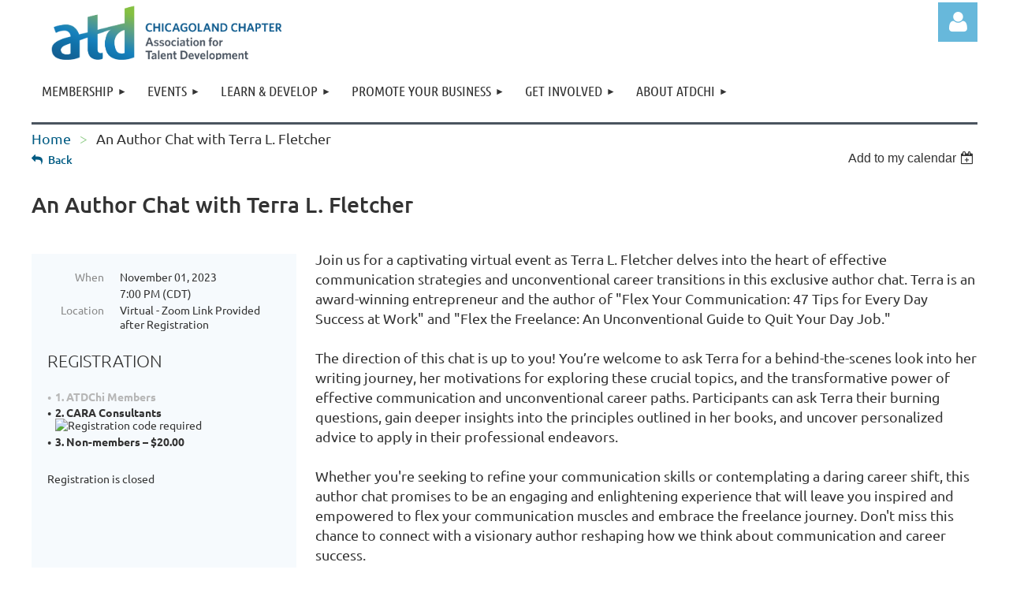

--- FILE ---
content_type: text/html; charset=utf-8
request_url: https://atdchi.org/event-5402021
body_size: 11952
content:
<!DOCTYPE html>
<html lang="en" class="no-js ">
	<head id="Head1">
		<link rel="stylesheet" type="text/css" href="https://kit-pro.fontawesome.com/releases/latest/css/pro.min.css" />
<meta name="viewport" content="width=device-width, initial-scale=1.0">
<link href="https://atdchi.org/BuiltTheme/kaleidoscope_cornucopia.v3.0/b2565729/Styles/combined.css" rel="stylesheet" type="text/css" /><link href="https://atdchi.org/resources/theme/customStyles.css?t=638832258774670000" rel="stylesheet" type="text/css" /><link href="https://atdchi.org/resources/theme/user.css?t=638832255370000000" rel="stylesheet" type="text/css" /><link href="https://live-sf.wildapricot.org/WebUI/built9.12.1-8e232c8/scripts/public/react/index-84b33b4.css" rel="stylesheet" type="text/css" /><link href="https://live-sf.wildapricot.org/WebUI/built9.12.1-8e232c8/css/shared/ui/shared-ui-compiled.css" rel="stylesheet" type="text/css" /><script type="text/javascript" language="javascript" id="idJavaScriptEnvironment">var bonaPage_BuildVer='9.12.1-8e232c8';
var bonaPage_AdminBackendUrl = '/admin/';
var bonaPage_StatRes='https://live-sf.wildapricot.org/WebUI/';
var bonaPage_InternalPageType = { isUndefinedPage : false,isWebPage : false,isAdminPage : false,isDialogPage : false,isSystemPage : true,isErrorPage : false,isError404Page : false };
var bonaPage_PageView = { isAnonymousView : true,isMemberView : false,isAdminView : false };
var WidgetMode = 0;
var bonaPage_IsUserAnonymous = true;
var bonaPage_ThemeVer='b2565729638832255370000000638832258774670000'; var bonaPage_ThemeId = 'kaleidoscope_cornucopia.v3.0'; var bonaPage_ThemeVersion = '3.0';
var bonaPage_id='18008'; version_id='';
if (bonaPage_InternalPageType && (bonaPage_InternalPageType.isSystemPage || bonaPage_InternalPageType.isWebPage) && window.self !== window.top) { var success = true; try { var tmp = top.location.href; if (!tmp) { top.location = self.location; } } catch (err) { try { if (self != top) { top.location = self.location; } } catch (err) { try { if (self != top) { top = self; } success = false; } catch (err) { success = false; } } success = false; } if (!success) { window.onload = function() { document.open('text/html', 'replace'); document.write('<ht'+'ml><he'+'ad></he'+'ad><bo'+'dy><h1>Wrong document context!</h1></bo'+'dy></ht'+'ml>'); document.close(); } } }
try { function waMetricsGlobalHandler(args) { if (WA.topWindow.waMetricsOuterGlobalHandler && typeof(WA.topWindow.waMetricsOuterGlobalHandler) === 'function') { WA.topWindow.waMetricsOuterGlobalHandler(args); }}} catch(err) {}
 try { if (parent && parent.BonaPage) parent.BonaPage.implementBonaPage(window); } catch (err) { }
try { document.write('<style type="text/css"> .WaHideIfJSEnabled, .HideIfJSEnabled { display: none; } </style>'); } catch(err) {}
var bonaPage_WebPackRootPath = 'https://live-sf.wildapricot.org/WebUI/built9.12.1-8e232c8/scripts/public/react/';</script><script type="text/javascript" language="javascript" src="https://live-sf.wildapricot.org/WebUI/built9.12.1-8e232c8/scripts/shared/bonapagetop/bonapagetop-compiled.js" id="idBonaPageTop"></script><script type="text/javascript" language="javascript" src="https://live-sf.wildapricot.org/WebUI/built9.12.1-8e232c8/scripts/public/react/index-84b33b4.js" id="ReactPublicJs"></script><script type="text/javascript" language="javascript" src="https://live-sf.wildapricot.org/WebUI/built9.12.1-8e232c8/scripts/shared/ui/shared-ui-compiled.js" id="idSharedJs"></script><script type="text/javascript" language="javascript" src="https://live-sf.wildapricot.org/WebUI/built9.12.1-8e232c8/General.js" id=""></script><script type="text/javascript" language="javascript" src="https://atdchi.org/BuiltTheme/kaleidoscope_cornucopia.v3.0/b2565729/Scripts/combined.js" id=""></script><title>ATD Chicagoland Chapter - An Author Chat with Terra L. Fletcher</title>
<link rel="icon" type="image/png" href="/Resources/Pictures/Favicon/favicon-96x96.png" sizes="96x96" />
<link rel="icon" type="image/svg+xml" href="/Resources/Pictures/Favicon/favicon.svg" />
<link rel="shortcut icon" href="/Resources/Pictures/Favicon/favicon.ico" />
<link rel="apple-touch-icon" sizes="180x180" href="/Resources/Pictures/Favicon/apple-touch-icon.png" />
<link rel="manifest" href="/Resources/Pictures/Favicon/site.webmanifest" /><meta name="apple-itunes-app" content="app-id=1220348450, app-argument="><link rel="search" type="application/opensearchdescription+xml" title="atdchi.org" href="/opensearch.ashx" /></head>
	<body id="PAGEID_18008" class="publicContentView LayoutMain">
<div class="mLayout layoutMain" id="mLayout">

<div class="mobilePanelContainer">
<div id="id_MobilePanel" data-componentId="MobilePanel" class="WaPlaceHolder WaPlaceHolderMobilePanel" style=""><div style=""><div id="id_QFpB82d" class="WaGadgetOnly WaGadgetMobilePanel  gadgetStyleNone" style="" data-componentId="QFpB82d" ><div class="mobilePanel">
	
	<div class="mobilePanelButton buttonMenu" title="Menu">Menu</div>
<div class="mobilePanelButton buttonLogin" title="Log in">Log in</div>
<div class="menuInner">
		<ul class="firstLevel">
<li class=" ">
	<div class="item">
		<a href="https://atdchi.org/" title="Home"><span>Home</span></a>
</div>
</li>
	
<li class=" dir">
	<div class="item">
		<a href="https://atdchi.org/join" title="Membership"><span>Membership</span></a>
<ul class="secondLevel">
<li class=" ">
	<div class="item">
		<a href="https://atdchi.org/ChIP" title="ChIP"><span>ChIP</span></a>
</div>
</li>
	
<li class=" ">
	<div class="item">
		<a href="https://atdchi.org/group-membership" title="Group Membership"><span>Group Membership</span></a>
</div>
</li>
	
<li class=" ">
	<div class="item">
		<a href="https://atdchi.org/Student-Membership" title="Student Membership"><span>Student Membership</span></a>
</div>
</li>
	
<li class=" ">
	<div class="item">
		<a href="https://atdchi.org/Power-Membership" title="Power Membership"><span>Power Membership</span></a>
</div>
</li>
	
</ul>
</div>
</li>
	
<li class=" dir">
	<div class="item">
		<a href="https://atdchi.org/ATDChi-Events" title="Events"><span>Events</span></a>
<ul class="secondLevel">
<li class=" ">
	<div class="item">
		<a href="https://atdchi.org/page-18175" title="Webinars"><span>Webinars</span></a>
</div>
</li>
	
<li class=" dir">
	<div class="item">
		<a href="https://atdchi.org/PDN" title="Professional Development Networks"><span>Professional Development Networks</span></a>
<ul class="secondLevel">
<li class=" ">
	<div class="item">
		<a href="https://atdchi.org/PDN-Chicago-ODN" title="Chicago OD Practitioners Network"><span>Chicago OD Practitioners Network</span></a>
</div>
</li>
	
<li class=" ">
	<div class="item">
		<a href="https://atdchi.org/pdn-od-Cooperative" title="OD_Cooperative_PDN"><span>OD_Cooperative_PDN</span></a>
</div>
</li>
	
</ul>
</div>
</li>
	
</ul>
</div>
</li>
	
<li class=" dir">
	<div class="item">
		<a href="https://atdchi.org/Professional-Development" title="Learn &amp; Develop"><span>Learn &amp; Develop</span></a>
<ul class="secondLevel">
<li class=" ">
	<div class="item">
		<a href="https://atdchi.org/Mind-to-Mind-Mentor-Program" title="Minds to Minds Mentor Program"><span>Minds to Minds Mentor Program</span></a>
</div>
</li>
	
<li class=" ">
	<div class="item">
		<a href="https://atdchi.org/Certifications" title="Certifications CPTD &amp; APTD"><span>Certifications CPTD &amp; APTD</span></a>
</div>
</li>
	
</ul>
</div>
</li>
	
<li class=" dir">
	<div class="item">
		<a href="https://atdchi.org/promote-your-business" title="Promote Your Business"><span>Promote Your Business</span></a>
<ul class="secondLevel">
<li class=" ">
	<div class="item">
		<a href="https://atdchi.org/Sponsor-Directory" title="Sponsor Directory"><span>Sponsor Directory</span></a>
</div>
</li>
	
<li class=" ">
	<div class="item">
		<a href="https://atdchi.org/Sponsorship" title="Sponsorship and Advertising"><span>Sponsorship and Advertising</span></a>
</div>
</li>
	
<li class=" ">
	<div class="item">
		<a href="https://atdchi.org/Submit-a-Speaker" title="Submit a Speaker Proposal"><span>Submit a Speaker Proposal</span></a>
</div>
</li>
	
</ul>
</div>
</li>
	
<li class=" dir">
	<div class="item">
		<a href="https://atdchi.org/Get-Involved" title="Get Involved"><span>Get Involved</span></a>
<ul class="secondLevel">
<li class=" ">
	<div class="item">
		<a href="https://atdchi.org/Volunteer" title="Volunteer"><span>Volunteer</span></a>
</div>
</li>
	
<li class=" ">
	<div class="item">
		<a href="https://atdchi.org/become-atdchi-speaker" title="Become an ATDChi Speaker"><span>Become an ATDChi Speaker</span></a>
</div>
</li>
	
</ul>
</div>
</li>
	
<li class=" dir">
	<div class="item">
		<a href="https://atdchi.org/About-ATDChi" title="About ATDChi"><span>About ATDChi</span></a>
<ul class="secondLevel">
<li class=" ">
	<div class="item">
		<a href="https://atdchi.org/ATDChi-Constitution" title="ATDChi Constitution"><span>ATDChi Constitution</span></a>
</div>
</li>
	
<li class=" ">
	<div class="item">
		<a href="https://atdchi.org/Code-of-Ethics" title="Code of Ethics"><span>Code of Ethics</span></a>
</div>
</li>
	
<li class=" ">
	<div class="item">
		<a href="https://atdchi.org/BOD" title="Board of Directors"><span>Board of Directors</span></a>
</div>
</li>
	
<li class=" ">
	<div class="item">
		<a href="https://atdchi.org/Position-Descriptions" title="Position Descriptions"><span>Position Descriptions</span></a>
</div>
</li>
	
</ul>
</div>
</li>
	
</ul>
	</div>

	<div class="loginInner">
<div class="loginContainerForm oAuthIsfalse">
<form method="post" action="https://atdchi.org/Sys/Login" id="id_QFpB82d_form" class="generalLoginBox"  data-disableInAdminMode="true">
<input type="hidden" name="ReturnUrl" id="id_QFpB82d_returnUrl" value="">
				<input type="hidden" name="browserData" id="id_QFpB82d_browserField">
<div class="loginUserName">
<div class="loginUserNameTextBox">
		<input name="email" type="text" maxlength="100" placeholder="Email"  id="id_QFpB82d_userName" tabindex="1" class="emailTextBoxControl"/>
	</div>
</div><div class="loginPassword">
<div class="loginPasswordTextBox">
		<input name="password" type="password" placeholder="Password" maxlength="50" id="id_QFpB82d_password" tabindex="2" class="passwordTextBoxControl" autocomplete="off"/>
	</div>
</div> 
    <input id="g-recaptcha-invisible_QFpB82d" name="g-recaptcha-invisible" value="recaptcha" type="hidden"/> 
    <div id="recapcha_placeholder_QFpB82d" style="display:none"></div>
    <span id="idReCaptchaValidator_QFpB82d" errorMessage="Please verify that you are not a robot" style="display:none" validatorType="method" ></span>
    <script>
        $("#idReCaptchaValidator_QFpB82d").on( "wavalidate", function(event, validationResult) {
            if (grecaptcha.getResponse(widgetId_QFpB82d).length == 0){
                grecaptcha.execute(widgetId_QFpB82d);	
                validationResult.shouldStopValidation = true;
                return;
            }

            validationResult.result = true;
        });
  
            var widgetId_QFpB82d;

            var onloadCallback_QFpB82d = function() {
                // Renders the HTML element with id 'recapcha_placeholder_QFpB82d' as a reCAPTCHA widget.
                // The id of the reCAPTCHA widget is assigned to 'widgetId_QFpB82d'.
                widgetId_QFpB82d = grecaptcha.render('recapcha_placeholder_QFpB82d', {
                'sitekey' : '6LfmM_UhAAAAAJSHT-BwkAlQgN0mMViOmaK7oEIV',
                'size': 'invisible',
                'callback': function(){
                    document.getElementById('g-recaptcha-invisible_QFpB82d').form.submit();
                },
                'theme' : 'light'
            });
        };
    </script>
	
    <script src="https://www.google.com/recaptcha/api.js?onload=onloadCallback_QFpB82d&render=explicit" async defer></script>

 <div class="loginActionRememberMe">
		<input id="id_QFpB82d_rememberMe" type="checkbox" name="rememberMe" tabindex="3" class="rememberMeCheckboxControl"/>
		<label for="id_QFpB82d_rememberMe">Remember me</label>
	</div>
<div class="loginPasswordForgot">
		<a href="https://atdchi.org/Sys/ResetPasswordRequest">Forgot password</a>
	</div>
<div class="loginAction">
	<input type="submit" name="ctl03$ctl02$loginViewControl$loginControl$Login" value="Log in" id="id_QFpB82d_loginAction" onclick="if (!browserInfo.clientCookiesEnabled()) {alert('Warning: browser cookies disabled. Please enable them to use this website.'); return false;}" tabindex="4" class="loginButton loginButtonControl"/>
</div></form></div>
</div>

</div>

<script type="text/javascript">

jq$(function()
{
	var gadget = jq$('#id_QFpB82d'),
		menuContainer = gadget.find('.menuInner'),
		loginContainer = gadget.find('.loginInner');

	gadget.find('.buttonMenu').on("click",function()
	{
		menuContainer.toggle();
		loginContainer.hide();
		jq$(this).toggleClass('active');
        jq$('.buttonLogin').removeClass('active');
		return false;
	});

	gadget.find('.buttonLogin').on("click",function()
	{
		loginContainer.toggle();
		menuContainer.hide();
		jq$(this).toggleClass('active');
        jq$('.buttonMenu').removeClass('active');
		return false;
	});

	gadget.find('.mobilePanel').on("click",function(event)
	{
        if( !(jq$(event.target).parents('.loginInner').size() || event.target.className == 'loginInner') )
        {
            menuContainer.hide();
            loginContainer.hide();
            jq$('.buttonLogin').removeClass('active');
            jq$('.buttonMenu').removeClass('active');
        }

        event.stopPropagation();
	});

	jq$('body').on("click",function()
	{
		menuContainer.hide();
		loginContainer.hide();
		jq$('.buttonLogin').removeClass('active');
        jq$('.buttonMenu').removeClass('active');
	});


	// login
	var browserField = document.getElementById('id_QFpB82d' + '_browserField');

	if (browserField)
	{
		browserField.value = browserInfo.getBrowserCapabilitiesData();
	}

	jq$('#id_QFpB82d' + '_form').FormValidate();
	jq$('.WaGadgetMobilePanel form').attr('data-disableInAdminMode', 'false');

});

</script></div></div>
</div></div>

		<!-- header zone -->
		<div class="zonePlace zoneHeader1">
<div id="idHeaderContentHolder" data-componentId="Header" class="WaPlaceHolder WaPlaceHolderHeader" style="background-color:transparent;"><div style="padding-top:3px;"><div id="id_WFqawNp" data-componentId="GXLbxtk" class="WaLayoutContainerFirst" style=""><table cellspacing="0" cellpadding="0" class="WaLayoutTable" style=""><tr data-componentId="WFqawNp_row" class="WaLayoutRow"><td id="id_KkBZpYF" data-componentId="i87mfIT" class="WaLayoutItem" style="width:65%;"><div id="id_KpRyzsp" class="WaLayoutPlaceHolder placeHolderContainer" data-componentId="2feuFDW" style=""><div style=""><div id="id_ySJhfMZ" class="WaGadgetOnly WaGadgetContent  gadgetStyleNone" style="margin-bottom:-30px;" data-componentId="eaahpjE" ><div class="gadgetStyleBody gadgetContentEditableArea" style="" data-editableArea="0" data-areaHeight="auto">
<a href="/"><img src="/resources/Pictures/Logos/ATDChi%20logos/2024%20Branding/ATD-CHP-Chicagoland-clr-cropped.png" alt="" title="" border="0" width="358" height="85"></a></div>
</div></div></div></td><td style="width:10px;" data-componentId="i87mfIT_separator" class="WaLayoutSeparator"><div style="width: inherit;"></div></td><td id="id_oWdKg3J" data-componentId="uTLf3G6" class="WaLayoutItem" style="width:8%;"></td><td style="width:10px;" data-componentId="uTLf3G6_separator" class="WaLayoutSeparator"><div style="width: inherit;"></div></td><td id="id_KRzPiG9" data-componentId="w6VkWF6" class="WaLayoutItem" style="width:26%;"><div id="id_fuXoXDE" class="WaLayoutPlaceHolder placeHolderContainer" data-componentId="R6Bx4nf" style=""><div style=""><div id="id_MoBw3nY" class="WaGadgetOnly WaGadgetLoginForm  gadgetStyleNone" style="" data-componentId="LAeIuUR" ><link rel="stylesheet" type="text/css" href="https://kit-pro.fontawesome.com/releases/latest/css/pro.min.css" />
<div class="loginContainer alignRight">
  <div class="loginContainerInner">
    <a id="id_MoBw3nY_loginLink" class="loginLink">Log in</a>
    <div id="id_MoBw3nY_loginContainer" class="loginPanel">
      <div class="loginContainerForm oAuthIsfalse">
        <div class="loginContainerFormInner">
          <form method="post" action="https://atdchi.org/Sys/Login" id="id_MoBw3nY_form" class="generalLoginBox"  data-disableInAdminMode="true">
<input type="hidden" name="ReturnUrl" id="id_MoBw3nY_returnUrl" value="">
            <input type="hidden" name="CurrentUrl" id="id_MoBw3nY_currentUrl" value="/event-5402021">
            <input type="hidden" name="browserData" id="id_MoBw3nY_browserField">
            <div class="loginUserName">
<div class="loginUserNameTextBox">
		<input name="email" type="text" maxlength="100" placeholder="Email"  id="id_MoBw3nY_userName" tabindex="1" class="emailTextBoxControl"/>
	</div>
</div><div class="loginPassword">
    <div class="loginPasswordTextBox">
		<div class="password-wrapper">
			<input 
				name="password" 
				type="password" 
placeholder="Password" 
				maxlength="50" 
				id="id_MoBw3nY_password" 
				tabindex="2" 
				class="passwordTextBoxControl" 
				autocomplete="off"
			/>
			<i class="fa fa-eye-slash toggle-password" toggle="#id_MoBw3nY_password"></i>
		</div>
    </div>
</div>
<script>
  if (!window.__passwordToggleInitialized) {
    window.__passwordToggleInitialized = true;

    $(document).ready(function () {
      $('.toggle-password').each(function () {
        const $icon = $(this);
        const selector = $icon.attr('toggle');
        if (!selector) return;

        const $input = selector.startsWith('#') ? $(selector) : $('#' + selector);
        if (!$input.length) return;

        $icon.on('click', function () {
          try {
            const inputEl = $input[0];
            const currentType = inputEl.getAttribute('type');

            if (currentType === 'password') {
              inputEl.setAttribute('type', 'text');
              $icon.removeClass('fa-eye-slash').addClass('fa-eye');
            } else {
              inputEl.setAttribute('type', 'password');
              $icon.removeClass('fa-eye').addClass('fa-eye-slash');
            }
          } catch (err) {
            console.warn('Password toggle error:', err.message);
          }
        });
      });
    });
  }
</script>
	  
             
    <input id="g-recaptcha-invisible_LAeIuUR" name="g-recaptcha-invisible" value="recaptcha" type="hidden"/> 
    <div id="recapcha_placeholder_LAeIuUR" style="display:none"></div>
    <span id="idReCaptchaValidator_LAeIuUR" errorMessage="Please verify that you are not a robot" style="display:none" validatorType="method" ></span>
    <script>
        $("#idReCaptchaValidator_LAeIuUR").on( "wavalidate", function(event, validationResult) {
            if (grecaptcha.getResponse(widgetId_LAeIuUR).length == 0){
                grecaptcha.execute(widgetId_LAeIuUR);	
                validationResult.shouldStopValidation = true;
                return;
            }

            validationResult.result = true;
        });
  
            var widgetId_LAeIuUR;

            var onloadCallback_LAeIuUR = function() {
                // Renders the HTML element with id 'recapcha_placeholder_LAeIuUR' as a reCAPTCHA widget.
                // The id of the reCAPTCHA widget is assigned to 'widgetId_LAeIuUR'.
                widgetId_LAeIuUR = grecaptcha.render('recapcha_placeholder_LAeIuUR', {
                'sitekey' : '6LfmM_UhAAAAAJSHT-BwkAlQgN0mMViOmaK7oEIV',
                'size': 'invisible',
                'callback': function(){
                    document.getElementById('g-recaptcha-invisible_LAeIuUR').form.submit();
                },
                'theme' : 'light'
            });
        };
    </script>
	
    <script src="https://www.google.com/recaptcha/api.js?onload=onloadCallback_LAeIuUR&render=explicit" async defer></script>

  
      <div class="loginActionRememberMe">
		<input id="id_MoBw3nY_rememberMe" type="checkbox" name="rememberMe" tabindex="3" class="rememberMeCheckboxControl"/>
		<label for="id_MoBw3nY_rememberMe">Remember me</label>
	</div>
<div class="loginAction">
	<input type="submit" name="ctl03$ctl02$loginViewControl$loginControl$Login" value="Log in" id="id_MoBw3nY_loginAction" onclick="if (!WA.isWidgetMode && !browserInfo.clientCookiesEnabled()) {alert('Warning: browser cookies disabled. Please enable them to use this website.'); return false;}" tabindex="4" class="loginButton loginButtonControl"/>
</div><div class="loginPasswordForgot">
		<a rel="nofollow" href="https://atdchi.org/Sys/ResetPasswordRequest">Forgot password</a>
	</div>
</form></div>
      </div>
    </div>
  </div>
</div>
<script>
  jq$(function() {
    var gadgetId = jq$('#id_MoBw3nY'),
        containerBox = gadgetId.find('.loginPanel'),
        loginLink = gadgetId.find('.loginLink'),
        transitionTime = 300;

    containerBox.isOpening = false;

    loginLink.on('click', function(e) {
      if (containerBox.css("visibility") == 'visible') {
        loginLink.removeClass('hover');
        containerBox.animate({ 'opacity': '0' }, transitionTime, function() {
          containerBox.css('visibility','hidden');
          containerBox.css('display','none');
        });
      } else {
        loginLink.addClass('hover');
        containerBox.isOpening = true;
        containerBox.css('display','block');
        containerBox.css('visibility','visible');
        containerBox.animate({ 'opacity': '1' }, transitionTime, function() {
          containerBox.isOpening = false;
        });
      }
    });

    containerBox.on('click', function(e) { e.stopPropagation(); });

    jq$('body').on('click', function() {
      if (containerBox.css("visibility") == 'visible' && !containerBox.isOpening) {
        loginLink.removeClass('hover');
        containerBox.animate({ 'opacity': '0' }, transitionTime, function() {
          containerBox.css('visibility','hidden');
          containerBox.css('display','none');
        });
      }
    });

    var browserField = document.getElementById('id_MoBw3nY' + '_browserField');

    if (browserField) {
      browserField.value = browserInfo.getBrowserCapabilitiesData();
    }

    jq$('#id_MoBw3nY' + '_form').FormValidate();
    jq$('.WaGadgetLoginForm form').attr('data-disableInAdminMode', 'false');
  });
</script>
</div></div></div></td></tr></table> </div><div id="id_JpFJ3Gl" data-componentId="8hJsoVM" class="WaLayoutContainer" style="background-color:#414A53;"><table cellspacing="0" cellpadding="0" class="WaLayoutTable" style=""><tr data-componentId="JpFJ3Gl_row" class="WaLayoutRow"><td id="id_bBoPpMR" data-componentId="RGPAUHm" class="WaLayoutItem" style="width:100%;"><div id="id_ClYQFGL" class="WaLayoutPlaceHolder placeHolderContainer" data-componentId="7xdvPr9" style=""><div style=""><div id="id_svVLY2a" class="WaGadgetOnly WaGadgetMenuHorizontal  gadgetStyleNone" style="border-bottom:  3px solid #4a545f;" data-componentId="Xjc7lI5" ><div class="menuBackground"></div>
<div class="menuInner">
	<ul class="firstLevel">
<li class=" ">
	<div class="item">
		<a href="https://atdchi.org/" title="Home"><span>Home</span></a>
</div>
</li>
	
<li class=" dir">
	<div class="item">
		<a href="https://atdchi.org/join" title="Membership"><span>Membership</span></a>
<ul class="secondLevel">
<li class=" ">
	<div class="item">
		<a href="https://atdchi.org/ChIP" title="ChIP"><span>ChIP</span></a>
</div>
</li>
	
<li class=" ">
	<div class="item">
		<a href="https://atdchi.org/group-membership" title="Group Membership"><span>Group Membership</span></a>
</div>
</li>
	
<li class=" ">
	<div class="item">
		<a href="https://atdchi.org/Student-Membership" title="Student Membership"><span>Student Membership</span></a>
</div>
</li>
	
<li class=" ">
	<div class="item">
		<a href="https://atdchi.org/Power-Membership" title="Power Membership"><span>Power Membership</span></a>
</div>
</li>
	
</ul>
</div>
</li>
	
<li class=" dir">
	<div class="item">
		<a href="https://atdchi.org/ATDChi-Events" title="Events"><span>Events</span></a>
<ul class="secondLevel">
<li class=" ">
	<div class="item">
		<a href="https://atdchi.org/page-18175" title="Webinars"><span>Webinars</span></a>
</div>
</li>
	
<li class=" dir">
	<div class="item">
		<a href="https://atdchi.org/PDN" title="Professional Development Networks"><span>Professional Development Networks</span></a>
<ul class="secondLevel">
<li class=" ">
	<div class="item">
		<a href="https://atdchi.org/PDN-Chicago-ODN" title="Chicago OD Practitioners Network"><span>Chicago OD Practitioners Network</span></a>
</div>
</li>
	
<li class=" ">
	<div class="item">
		<a href="https://atdchi.org/pdn-od-Cooperative" title="OD_Cooperative_PDN"><span>OD_Cooperative_PDN</span></a>
</div>
</li>
	
</ul>
</div>
</li>
	
</ul>
</div>
</li>
	
<li class=" dir">
	<div class="item">
		<a href="https://atdchi.org/Professional-Development" title="Learn &amp; Develop"><span>Learn &amp; Develop</span></a>
<ul class="secondLevel">
<li class=" ">
	<div class="item">
		<a href="https://atdchi.org/Mind-to-Mind-Mentor-Program" title="Minds to Minds Mentor Program"><span>Minds to Minds Mentor Program</span></a>
</div>
</li>
	
<li class=" ">
	<div class="item">
		<a href="https://atdchi.org/Certifications" title="Certifications CPTD &amp; APTD"><span>Certifications CPTD &amp; APTD</span></a>
</div>
</li>
	
</ul>
</div>
</li>
	
<li class=" dir">
	<div class="item">
		<a href="https://atdchi.org/promote-your-business" title="Promote Your Business"><span>Promote Your Business</span></a>
<ul class="secondLevel">
<li class=" ">
	<div class="item">
		<a href="https://atdchi.org/Sponsor-Directory" title="Sponsor Directory"><span>Sponsor Directory</span></a>
</div>
</li>
	
<li class=" ">
	<div class="item">
		<a href="https://atdchi.org/Sponsorship" title="Sponsorship and Advertising"><span>Sponsorship and Advertising</span></a>
</div>
</li>
	
<li class=" ">
	<div class="item">
		<a href="https://atdchi.org/Submit-a-Speaker" title="Submit a Speaker Proposal"><span>Submit a Speaker Proposal</span></a>
</div>
</li>
	
</ul>
</div>
</li>
	
<li class=" dir">
	<div class="item">
		<a href="https://atdchi.org/Get-Involved" title="Get Involved"><span>Get Involved</span></a>
<ul class="secondLevel">
<li class=" ">
	<div class="item">
		<a href="https://atdchi.org/Volunteer" title="Volunteer"><span>Volunteer</span></a>
</div>
</li>
	
<li class=" ">
	<div class="item">
		<a href="https://atdchi.org/become-atdchi-speaker" title="Become an ATDChi Speaker"><span>Become an ATDChi Speaker</span></a>
</div>
</li>
	
</ul>
</div>
</li>
	
<li class=" dir">
	<div class="item">
		<a href="https://atdchi.org/About-ATDChi" title="About ATDChi"><span>About ATDChi</span></a>
<ul class="secondLevel">
<li class=" ">
	<div class="item">
		<a href="https://atdchi.org/ATDChi-Constitution" title="ATDChi Constitution"><span>ATDChi Constitution</span></a>
</div>
</li>
	
<li class=" ">
	<div class="item">
		<a href="https://atdchi.org/Code-of-Ethics" title="Code of Ethics"><span>Code of Ethics</span></a>
</div>
</li>
	
<li class=" ">
	<div class="item">
		<a href="https://atdchi.org/BOD" title="Board of Directors"><span>Board of Directors</span></a>
</div>
</li>
	
<li class=" ">
	<div class="item">
		<a href="https://atdchi.org/Position-Descriptions" title="Position Descriptions"><span>Position Descriptions</span></a>
</div>
</li>
	
</ul>
</div>
</li>
	
</ul>
</div>


<script type="text/javascript">

	jq$(function()
	{

		WebFont.load({
			custom: {
				families: ['Ubuntu', 'Ubuntu condensed']
			},
			active: function()
			{
				resizeMenu();
			}
		});


		var gadgetHorMenu = jq$('#id_svVLY2a'),
			gadgetHorMenuContainer = gadgetHorMenu.find('.menuInner'),
			firstLevelMenu = gadgetHorMenu.find('ul.firstLevel'),
			holderInitialMenu = firstLevelMenu.children(),
			outsideItems = null,
			phantomElement = '<li class="phantom"><div class="item"><a href="#"><span>&#x2261;</span></a><ul class="secondLevel"></ul></div></li>',
			placeHolder = gadgetHorMenu.parents('.WaLayoutPlaceHolder'),
			placeHolderId = placeHolder && placeHolder.attr('data-componentId'),
			mobileState = false,
			isTouchSupported = !!(('ontouchstart' in window) || (window.DocumentTouch && document instanceof DocumentTouch) || (navigator.msPointerEnabled && navigator.msMaxTouchPoints));


		function resizeMenu()
		{
			var i,
				len,
				fitMenuWidth = 0,
				menuItemPhantomWidth = 80;

			firstLevelMenu.html( holderInitialMenu).removeClass('adapted').css({ width: 'auto' }); // restore initial menu

			if( firstLevelMenu.width() > gadgetHorMenuContainer.width() ) // if menu oversize
			{
				menuItemPhantomWidth = firstLevelMenu.addClass('adapted').append( phantomElement).children('.phantom').width();

				for( i = 0, len = holderInitialMenu.size(); i <= len; i++ )
				{
					fitMenuWidth += jq$( holderInitialMenu.get(i) ).width();

					if( fitMenuWidth + menuItemPhantomWidth > gadgetHorMenuContainer.width() )
					{
						outsideItems = firstLevelMenu.children(':gt('+(i-1)+'):not(.phantom)').remove();
						firstLevelMenu.find('.phantom > .item > ul').append( outsideItems);
						gadgetHorMenuContainer.css('overflow','visible');
						break;
					}
				}
				gadgetHorMenu.find('.phantom > .item > a').click(function(){ return false; });
			}

			disableFirstTouch();

			firstLevelMenu.css( 'width', '' ); // restore initial menu width
			firstLevelMenu.children().removeClass('last-child').eq(-1).addClass('last-child'); // add last-child mark
		}

		jq$(window).resize(function()
		{
			resizeMenu();
		});

		function onLayoutColumnResized(sender, args)
		{
			args = args || {};

			if (placeHolderId && (placeHolderId == args.leftColPlaceHolderId || placeHolderId == args.rightColPlaceHolderId))
			{
				resizeMenu();
			}
		}

		BonaPage.addPageStateHandler(BonaPage.PAGE_PARSED, function() { WA.Gadgets.LayoutColumnResized.addHandler(onLayoutColumnResized); });
		BonaPage.addPageStateHandler(BonaPage.PAGE_UNLOADED, function() { WA.Gadgets.LayoutColumnResized.removeHandler(onLayoutColumnResized); });


        function disableFirstTouch()
        {
          if (!isTouchSupported) return;

          jq$('#id_svVLY2a').find('.menuInner li.dir > .item > a').on( 'click', function(event)
          {
            if( !this.touchCounter )
              this.touchCounter = 0;

            if( this.touchCounter >= 1 )
            {
              this.touchCounter = 0;
              return true;
            }
            this.touchCounter++;

            if (!mobileState)
            {
              WA.stopEventDefault(event);
            }
          });

          jq$('#id_svVLY2a').find('.menuInner li.dir > .item > a').on( 'mouseout', function(event)
          {
            if( !this.touchCounter )
              this.touchCounter = 0;
            this.touchCounter = 0;
          });
        }

        disableFirstTouch();

	});
</script></div></div></div></td></tr></table> </div><div id="id_ZHHYXL4" class="WaGadgetLast WaGadgetBreadcrumbs  gadgetStyleNone" style="margin-top:-15px;" data-componentId="ZHHYXL4" ><div class="gadgetStyleBody " style=""  data-areaHeight="auto">
<ul>
<li><a href="https://atdchi.org/">Home</a></li>
<li class="last">An Author Chat with Terra L. Fletcher</li>
</ul>
</div>
</div></div>
</div></div>
		<div class="zonePlace zoneHeader2">
</div>
		<!-- /header zone -->

<!-- content zone -->
	<div class="zonePlace zoneContent">
<div id="idPrimaryContentBlock1Content" data-componentId="Content" class="WaPlaceHolder WaPlaceHolderContent" style=""><div style="padding-top:0px;padding-bottom:20px;"><div id="id_HdIIETy" class="WaGadgetOnly WaGadgetEvents  gadgetStyleNone WaGadgetEventsStateDetails" style="" data-componentId="HdIIETy" >



<form method="post" action="" id="form">
<div class="aspNetHidden">
<input type="hidden" name="__VIEWSTATE" id="__VIEWSTATE" value="[base64]/3HOZ7H7k7gO1YhH9o8rY1ynwuMl6v8FildWFUmihQW9gzndABR0vprbuHVsaNOSdcYJHf0XW3Yhuv6YJh5SLh" />
</div>

    
    <input type="hidden" name="FunctionalBlock1$contentModeHidden" id="FunctionalBlock1_contentModeHidden" value="1" />



       
  <div id="idEventsTitleMainContainer" class="pageTitleOuterContainer">
    <div id="idEventBackContainer" class="pageBackContainer">
      <a id="FunctionalBlock1_ctl00_eventPageViewBase_ctl00_ctl00_back" class="eventBackLink" href="javascript: history.back();">Back</a>
    </div>
      
    <div id="idEventViewSwitcher" class="pageViewSwitcherOuterContainer">
      
<div class="cornersContainer"><div class="topCorners"><div class="c1"></div><div class="c2"></div><div class="c3"></div><div class="c4"></div><div class="c5"></div></div></div>
  <div class="pageViewSwitcherContainer"><div class="d1"><div class="d2"><div class="d3"><div class="d4"><div class="d5"><div class="d6"><div class="d7"><div class="d8"><div class="d9"><div class="inner">
    <div id="init-add-event-to-calendar-dropdown-5402021" class="semantic-ui" style="color: inherit; background: transparent;"></div>
    <script>
      function initAddEventToCalendarDropDown5402021()
      {
        if (typeof window.initAddEventToCalendarDropDown !== 'function') { return; }
      
        const domNodeId = 'init-add-event-to-calendar-dropdown-5402021';
        const event = {
          id: '5402021',
          title: 'An Author Chat with Terra L. Fletcher',
          description: 'Join us for a captivating virtual event as Terra L. Fletcher delves into the heart of effective communication strategies and unconventional career transitions in this exclusive author chat. Terra is an award-winning entrepreneur and the author of &amp;quot;Flex Your Communication: 47 Tips for Every Day Success at Work&amp;quot; and &amp;quot;Flex the Freelance: An Unconventional Guide to Quit Your Day Job.&amp;quot;       The direction of this chat is up to you! You’re welcome to ask Terra for a behind-the-scenes look into her writing journey, her motivations for exploring these crucial topics, and the transformative power of effective communication and unconventional career paths. Participants can ask Terra their burning questions, gain deeper insights into the principles outlined in her books, and uncover personalized advice to apply in their professional endeavors.       Whether you&amp;#39;re seeking to refine your communication skills or contemplating a daring career shift, this author chat promises to be an engaging and enlightening experience that will leave you inspired and empowered to flex your communication muscles and embrace the freelance journey. Don&amp;#39;t miss this chance to connect with a visionary author reshaping how we think about communication and career success.      Terra L. Fletcher is an author, consultant, and award-winning entrepreneur. She founded Fletcher Consulting and is the author of &amp;quot;Flex Your Communication: 47 Tips for Every Day Success at Work&amp;quot; and &amp;quot;Flex the Freelance: An Unconventional Guide to Quit Your Day Job.&amp;quot; Terra has been a business builder since 2007 and today works as a Fractional CMO. Her strategies benefit individuals, nonprofits, and public and private companies. Terra has spoken to the International Spa Association, Smart Customer Service 2018, the National Association of Broadcasters, and Associated Bank. Terra can write a letter that will make you cry, design social media graphics in under five minutes, confidently speak to a crowd, and spot typos from a mile away.  '.replace(/\r+/g, ''),
          location: 'Virtual - Zoom Link Provided after Registration',
          url: window.location.href,
          allDay: 'True' === 'False',
          start: '2023-11-02T00:00:00Z', 
          end: '2023-11-02T00:00:00Z',
          sessions: [{"title":"An Author Chat with Terra L. Fletcher","start":"2023-11-02T00:00:00Z","end":"2023-11-02T00:00:00Z","allDay":false}]
        };
      
        window.initAddEventToCalendarDropDown(event, domNodeId);
      }    
    
      window.BonaPage.addPageStateHandler(window.BonaPage.PAGE_PARSED, initAddEventToCalendarDropDown5402021);

    </script>
  </div></div></div></div></div></div></div></div></div></div></div>
<div class="cornersContainer"><div class="bottomCorners"><div class="c5"></div><div class="c4"></div><div class="c3"></div><div class="c2"></div><div class="c1"></div></div></div>

    </div>
    <div class="pageTitleContainer eventsTitleContainer">
      <h1 class="pageTitle SystemPageTitle">
        An Author Chat with Terra L. Fletcher
      </h1>
    </div>
  </div>
      

      


<div class="boxOuterContainer boxBaseView"><div class="cornersContainer"><div class="topCorners"><div class="c1"></div><div class="c2"></div><div class="c3"></div><div class="c4"></div><div class="c5"></div><!--[if gt IE 6]><!--><div class="r1"><div class="r2"><div class="r3"><div class="r4"><div class="r5"></div></div></div></div></div><!--<![endif]--></div></div><div  class="boxContainer"><div class="d1"><div class="d2"><div class="d3"><div class="d4"><div class="d5"><div class="d6"><div class="d7"><div class="d8"><div class="d9"><div class="inner">
      
    <div class="boxBodyOuterContainer"><div class="cornersContainer"><div class="topCorners"><div class="c1"></div><div class="c2"></div><div class="c3"></div><div class="c4"></div><div class="c5"></div><!--[if gt IE 6]><!--><div class="r1"><div class="r2"><div class="r3"><div class="r4"><div class="r5"></div></div></div></div></div><!--<![endif]--></div></div><div  class="boxBodyContainer"><div class="d1"><div class="d2"><div class="d3"><div class="d4"><div class="d5"><div class="d6"><div class="d7"><div class="d8"><div class="d9"><div class="inner">
          
        <div class="boxBodyInfoOuterContainer boxBodyInfoViewFill"><div class="cornersContainer"><div class="topCorners"><div class="c1"></div><div class="c2"></div><div class="c3"></div><div class="c4"></div><div class="c5"></div><!--[if gt IE 6]><!--><div class="r1"><div class="r2"><div class="r3"><div class="r4"><div class="r5"></div></div></div></div></div><!--<![endif]--></div></div><div  class="boxBodyInfoContainer"><div class="d1"><div class="d2"><div class="d3"><div class="d4"><div class="d5"><div class="d6"><div class="d7"><div class="d8"><div class="d9"><div class="inner">
              
            

<div class="boxInfoContainer">
  <ul class="boxInfo">
    <li class="eventInfoStartDate">
      <label class="eventInfoBoxLabel">When</label>
      <div class="eventInfoBoxValue"><strong>November 01, 2023</strong></div>
    </li>
    <li id="FunctionalBlock1_ctl00_eventPageViewBase_ctl00_ctl00_eventInfoBox_startTimeLi" class="eventInfoStartTime">
      <label class="eventInfoBoxLabel">&nbsp;</label>
      <div class="eventInfoBoxValue"><span><div id="FunctionalBlock1_ctl00_eventPageViewBase_ctl00_ctl00_eventInfoBox_startTimeLocalizePanel" client-tz-item="America/Chicago" client-tz-formatted=" (CDT)">
	7:00 PM
</div></span></div>
    </li>
    
    
    
    
    <li id="FunctionalBlock1_ctl00_eventPageViewBase_ctl00_ctl00_eventInfoBox_locationLi" class="eventInfoLocation">
      <label class="eventInfoBoxLabel">Location</label>
      <div class="eventInfoBoxValue"><span>Virtual - Zoom Link Provided after Registration</span></div>
    </li>
    
    
  </ul>
</div>

            
<div class="registrationInfoContainer">
  
    <h4 id="idRegistrationInfo" class="infoTitle">Registration</h4>
    <div class="infoText"></div>
  
  
    <ul class="registrationInfo">
  
    <li id="FunctionalBlock1_ctl00_eventPageViewBase_ctl00_ctl00_eventRegistrationTypesView_registrationTypesRepeater_ctl01_regTypeLi" class="disabled" title="Available for: 1a) Regular Member, 2) Student Member, a) 3 Group Members, 4) Sponsor Member - Gold, 3) Life Member (Past Presidents), b) 4 Group members, c) 5 group members, d) 6 Group Members, e) 7 Group Members, f) 8 Group Members, g) 9 Group Members, h) 10 Group Members, j) 12 Group Members, m) 15 Group Members, n) 20 Group Members, o) 25 Group Members, p) More than 25 Group Members, i) 11 Group Members, k) 13 Group Members, l) 14 Group Members, Vendors with Membership Benefits, 5) Sponsor Member - Silver, 1b) Regular Member with Auto Renewal, 6) Power Member, 7) Power Member - Student
">
      <label class="regTypeLiLabel">
        <strong>
          1. ATDChi Members
        </strong>
        
        
      </label>
      <div class="regTypeLiValue">
        <span class="regTypeLiValueSpan">
          
        </span>
      </div>
    </li>
  
    <li id="FunctionalBlock1_ctl00_eventPageViewBase_ctl00_ctl00_eventRegistrationTypesView_registrationTypesRepeater_ctl02_regTypeLi">
      <label class="regTypeLiLabel">
        <strong>
          2. CARA Consultants
        </strong>
        
        <img id="FunctionalBlock1_ctl00_eventPageViewBase_ctl00_ctl00_eventRegistrationTypesView_registrationTypesRepeater_ctl02_imgRegistrationCodeRequired" title="Registration code required" class="imgRegCodeRequired" src="/Admin/html_res/images/lock.gif" />
      </label>
      <div class="regTypeLiValue">
        <span class="regTypeLiValueSpan">
          
        </span>
      </div>
    </li>
  
    <li id="FunctionalBlock1_ctl00_eventPageViewBase_ctl00_ctl00_eventRegistrationTypesView_registrationTypesRepeater_ctl03_regTypeLi">
      <label class="regTypeLiLabel">
        <strong>
          3. Non-members – $20.00
        </strong>
        
        
      </label>
      <div class="regTypeLiValue">
        <span class="regTypeLiValueSpan">
          
        </span>
      </div>
    </li>
  
    </ul>  
  
</div>

              
            
              
            <div id="FunctionalBlock1_ctl00_eventPageViewBase_ctl00_ctl00_regTypeHr" class="regTypeHr" style="clear: both;"><hr /></div>

            
                
            
<div class="boxActionContainer">
  <div class="inner">
    
    
    
    
      <div class="infoRegistrationIsClosed">Registration is closed</div>
    
    
  </div>
</div>
              
          <div class="clearEndContainer"></div></div></div></div></div></div></div></div></div></div></div></div><div class="cornersContainer"><div class="bottomCorners"><!--[if gt IE 6]><!--><div class="r1"><div class="r2"><div class="r3"><div class="r4"><div class="r5"></div></div></div></div></div><!--<![endif]--><div class="c5"></div><div class="c4"></div><div class="c3"></div><div class="c2"></div><div class="c1"></div></div></div></div>

          <div class="boxBodyContentOuterContainer"><div class="cornersContainer"><div class="topCorners"><div class="c1"></div><div class="c2"></div><div class="c3"></div><div class="c4"></div><div class="c5"></div><!--[if gt IE 6]><!--><div class="r1"><div class="r2"><div class="r3"><div class="r4"><div class="r5"></div></div></div></div></div><!--<![endif]--></div></div><div  class="boxBodyContentContainer fixedHeight"><div class="d1"><div class="d2"><div class="d3"><div class="d4"><div class="d5"><div class="d6"><div class="d7"><div class="d8"><div class="d9"><div class="inner gadgetEventEditableArea">
                  <p>Join us for a captivating virtual event as Terra L. Fletcher delves into the heart of effective communication strategies and unconventional career transitions in this exclusive author chat. Terra is an award-winning entrepreneur and the author of "Flex Your Communication: 47 Tips for Every Day Success at Work" and "Flex the Freelance: An Unconventional Guide to Quit Your Day Job."<br>
&nbsp;<br>
The direction of this chat is up to you! You’re welcome to ask Terra for a behind-the-scenes look into her writing journey, her motivations for exploring these crucial topics, and the transformative power of effective communication and unconventional career paths. Participants can ask Terra their burning questions, gain deeper insights into the principles outlined in her books, and uncover personalized advice to apply in their professional endeavors.<br>
&nbsp;<br>
Whether you're seeking to refine your communication skills or contemplating a daring career shift, this author chat promises to be an engaging and enlightening experience that will leave you inspired and empowered to flex your communication muscles and embrace the freelance journey. Don't miss this chance to connect with a visionary author reshaping how we think about communication and career success.<br></p>

<p><img src="/resources/Pictures/Terra_%20Fletcher_headshot.JPG" alt="" title="" border="0" align="left" style="margin: 8px;">Terra L. Fletcher is an author, consultant, and award-winning entrepreneur. She founded Fletcher Consulting and is the author of "Flex Your Communication: 47 Tips for Every Day Success at Work" and "Flex the Freelance: An Unconventional Guide to Quit Your Day Job." Terra has been a business builder since 2007 and today works as a Fractional CMO. Her strategies benefit individuals, nonprofits, and public and private companies. Terra has spoken to the International Spa Association, Smart Customer Service 2018, the National Association of Broadcasters, and Associated Bank. Terra can write a letter that will make you cry, design social media graphics in under five minutes, confidently speak to a crowd, and spot typos from a mile away.</p>
              <div class="clearEndContainer"></div></div></div></div></div></div></div></div></div></div></div></div><div class="cornersContainer"><div class="bottomCorners"><!--[if gt IE 6]><!--><div class="r1"><div class="r2"><div class="r3"><div class="r4"><div class="r5"></div></div></div></div></div><!--<![endif]--><div class="c5"></div><div class="c4"></div><div class="c3"></div><div class="c2"></div><div class="c1"></div></div></div></div>
        
      <div class="clearEndContainer"></div></div></div></div></div></div></div></div></div></div></div></div><div class="cornersContainer"><div class="bottomCorners"><!--[if gt IE 6]><!--><div class="r1"><div class="r2"><div class="r3"><div class="r4"><div class="r5"></div></div></div></div></div><!--<![endif]--><div class="c5"></div><div class="c4"></div><div class="c3"></div><div class="c2"></div><div class="c1"></div></div></div></div>
       
  <div class="clearEndContainer"></div></div></div></div></div></div></div></div></div></div></div></div><div class="cornersContainer"><div class="bottomCorners"><!--[if gt IE 6]><!--><div class="r1"><div class="r2"><div class="r3"><div class="r4"><div class="r5"></div></div></div></div></div><!--<![endif]--><div class="c5"></div><div class="c4"></div><div class="c3"></div><div class="c2"></div><div class="c1"></div></div></div></div>



<script>
    var isBatchWizardRegistration = false;
    if (isBatchWizardRegistration) 
    {
        var graphqlOuterEndpoint = '/sys/api/graphql';;
        var batchEventRegistrationWizard = window.createBatchEventRegistrationWizard(graphqlOuterEndpoint);
        
        batchEventRegistrationWizard.openWizard({
            eventId: 5402021
        });
    }
</script>

 

  
<div class="aspNetHidden">

	<input type="hidden" name="__VIEWSTATEGENERATOR" id="__VIEWSTATEGENERATOR" value="2AE9EEA8" />
</div></form></div></div>
</div></div>
	<!-- /content zone -->

<!-- footer zone -->
		<div class="zonePlace zoneFooter1">
</div>
		<div class="zonePlace zoneFooter2">
<div id="id_Footer1" data-componentId="Footer1" class="WaPlaceHolder WaPlaceHolderFooter1" style="background-color:#4A545F;"><div style="padding-bottom:10px;"><div id="id_v5JASpj" data-componentId="O94HG4z" class="WaLayoutContainerFirst" style=""><table cellspacing="0" cellpadding="0" class="WaLayoutTable" style=""><tr data-componentId="v5JASpj_row" class="WaLayoutRow"><td id="id_MVh8pS5" data-componentId="tBHXaeG" class="WaLayoutItem" style="width:100%;"><div id="id_dAIgNc9" class="WaLayoutPlaceHolder placeHolderContainer" data-componentId="J4XGXWK" style=""><div style=""><div id="id_7CMHq2G" class="WaGadgetOnly WaGadgetContent  gadgetStyleNone" style="" data-componentId="bOwiztd" ><div class="gadgetStyleBody gadgetContentEditableArea" style="padding-top:10px;" data-editableArea="0" data-areaHeight="auto">
<h2 align="center"><strong><font color="#ffb700">SUPPORT OUR GOLD SPONSOR</font></strong></h2></div>
</div></div></div></td></tr></table> </div><div id="id_CBxAcVs" class="WaGadget WaGadgetContent  gadgetStyleNone" style="background-color:#FFFFFF;height:200px;" data-componentId="3ms2urc" ><div class="gadgetStyleBody gadgetContentEditableArea" style="" data-editableArea="0" data-areaHeight="auto">
<div align="center">
  <h5 align="center"><a href="https://training-pros.com/" target="_blank" style="font-family: Ubuntu, Arial, sans-serif; font-size: 18px;"><img src="/resources/Pictures/Logos/Sponsor%20Logos/TrainingPros-HorizontalLogo.png" alt="" title="" border="0" width="598" height="112" style="margin: 40px 0px 0px;"></a><br></h5>
</div></div>
<script type="text/javascript">if (window.WA) { new WaContentGadgetResizer({ id: 'id_CBxAcVs' }); }</script>
</div><div id="id_EfA6nFJ" data-componentId="8UdHDLz" class="WaLayoutContainerLast" style="margin-top:5px;"><table cellspacing="0" cellpadding="0" class="WaLayoutTable" style=""><tr data-componentId="EfA6nFJ_row" class="WaLayoutRow"><td id="id_FFRD3y8" data-componentId="SZTi5Q9" class="WaLayoutItem" style="width:30%;"><div id="id_NeLZBwf" class="WaLayoutPlaceHolder placeHolderContainer" data-componentId="z3xXsmF" style=""><div style=""><div id="id_DZ4rIln" class="WaGadgetOnly WaGadgetContent  gadgetStyleNone" style="" data-componentId="U3NqP8O" ><div class="gadgetStyleBody gadgetContentEditableArea" style="padding-top:10px;" data-editableArea="0" data-areaHeight="auto">
<h5 align="center" style="color: white;"><strong>CONTACT US</strong><br>
Phone: 872-228-7476&nbsp; |&nbsp; &nbsp;Email:&nbsp;&nbsp;<a href="mailto:admin@atdchi.org" style="font-family: Ubuntu Condensed, Arial, sans-serif; font-size: 16px; font-style: normal; font-weight: 400; color:white;">admin@atdchi.org</a></h5></div>
</div></div></div></td><td style="" data-componentId="SZTi5Q9_separator" class="WaLayoutSeparator"><div style="width: inherit;"></div></td><td id="id_Jx17okd" data-componentId="GNwD5zO" class="WaLayoutItem" style="width:39%;"><div id="id_YKs6vFt" class="WaLayoutPlaceHolder placeHolderContainer" data-componentId="ZB2DyRR" style=""><div style=""><div id="id_i3CMt3i" class="WaGadgetOnly WaGadgetSocialProfile  gadgetThemeStyle2" style="" data-componentId="izKshdE" ><div class="gadgetStyleBody " style=""  data-areaHeight="auto">
<ul class="orientationHorizontal  alignCenter" >


<li>
				<a href="https://www.facebook.com/atdchi" title="Facebook" class="Facebook" target="_blank"></a>
			</li>
<li>
				<a href="https://x.com/wildapricot" title="X" class="X" target="_blank"></a>
			</li>
<li>
				<a href="https://www.linkedin.com/company/atdchi" title="LinkedIn" class="LinkedIn" target="_blank"></a>
			</li>
<li>
				<a href="https://www.youtube.com/channel/UCatn9YpS3gLFwQl7HpZhAFQ" title="YouTube" class="YouTube" target="_blank"></a>
			</li>
<li>
				<a href="https://www.instagram.com/atd_chi/" title="Instagram" class="Instagram" target="_blank"></a>
			</li>
		
</ul>

</div>
</div></div></div></td><td style="" data-componentId="GNwD5zO_separator" class="WaLayoutSeparator"><div style="width: inherit;"></div></td><td id="id_LgZFt8g" data-componentId="8tN4uUh" class="WaLayoutItem" style="width:30%;"><div id="id_BkHciqM" class="WaLayoutPlaceHolder placeHolderContainer" data-componentId="ND97JfG" style=""><div style=""><div id="id_pUJ5Jrs" class="WaGadgetOnly WaGadgetContent  gadgetStyleNone" style="" data-componentId="cEEdObV" ><div class="gadgetStyleBody gadgetContentEditableArea" style="padding-top:10px;" data-editableArea="0" data-areaHeight="auto">
<h5 align="center" style="color:white;">Privacy Statement<br>
© 2014-2026, ATD Chicagoland Chapter</h5></div>
</div></div></div></td></tr></table> </div></div>
</div></div>

<div class="zonePlace zoneWAbranding">
				<div class="WABranding">
<div id="idFooterPoweredByContainer">
	<span id="idFooterPoweredByWA">
Powered by <a href="http://www.wildapricot.com" target="_blank">Wild Apricot</a> Membership Software</span>
</div>
</div>
			</div>
<!-- /footer zone -->
<div id="idCustomJsContainer" class="cnCustomJsContainer">
<!-- Google tag (gtag.js) -->
<script async src="https://www.googletagmanager.com/gtag/js?id=G-WGTY5LPG8S">
try
{
    
}
catch(err)
{}</script>
<script>
try
{
    
  window.dataLayer = window.dataLayer || [];
  function gtag(){dataLayer.push(arguments);}
  gtag('js', new Date());

  gtag('config', 'G-WGTY5LPG8S');

}
catch(err)
{}</script></div>
</div></body>
</html>
<script type="text/javascript">if (window.BonaPage && BonaPage.setPageState) { BonaPage.setPageState(BonaPage.PAGE_PARSED); }</script>

--- FILE ---
content_type: text/html; charset=utf-8
request_url: https://www.google.com/recaptcha/api2/anchor?ar=1&k=6LfmM_UhAAAAAJSHT-BwkAlQgN0mMViOmaK7oEIV&co=aHR0cHM6Ly9hdGRjaGkub3JnOjQ0Mw..&hl=en&v=N67nZn4AqZkNcbeMu4prBgzg&theme=light&size=invisible&anchor-ms=20000&execute-ms=30000&cb=ysi6lcyetvuv
body_size: 49427
content:
<!DOCTYPE HTML><html dir="ltr" lang="en"><head><meta http-equiv="Content-Type" content="text/html; charset=UTF-8">
<meta http-equiv="X-UA-Compatible" content="IE=edge">
<title>reCAPTCHA</title>
<style type="text/css">
/* cyrillic-ext */
@font-face {
  font-family: 'Roboto';
  font-style: normal;
  font-weight: 400;
  font-stretch: 100%;
  src: url(//fonts.gstatic.com/s/roboto/v48/KFO7CnqEu92Fr1ME7kSn66aGLdTylUAMa3GUBHMdazTgWw.woff2) format('woff2');
  unicode-range: U+0460-052F, U+1C80-1C8A, U+20B4, U+2DE0-2DFF, U+A640-A69F, U+FE2E-FE2F;
}
/* cyrillic */
@font-face {
  font-family: 'Roboto';
  font-style: normal;
  font-weight: 400;
  font-stretch: 100%;
  src: url(//fonts.gstatic.com/s/roboto/v48/KFO7CnqEu92Fr1ME7kSn66aGLdTylUAMa3iUBHMdazTgWw.woff2) format('woff2');
  unicode-range: U+0301, U+0400-045F, U+0490-0491, U+04B0-04B1, U+2116;
}
/* greek-ext */
@font-face {
  font-family: 'Roboto';
  font-style: normal;
  font-weight: 400;
  font-stretch: 100%;
  src: url(//fonts.gstatic.com/s/roboto/v48/KFO7CnqEu92Fr1ME7kSn66aGLdTylUAMa3CUBHMdazTgWw.woff2) format('woff2');
  unicode-range: U+1F00-1FFF;
}
/* greek */
@font-face {
  font-family: 'Roboto';
  font-style: normal;
  font-weight: 400;
  font-stretch: 100%;
  src: url(//fonts.gstatic.com/s/roboto/v48/KFO7CnqEu92Fr1ME7kSn66aGLdTylUAMa3-UBHMdazTgWw.woff2) format('woff2');
  unicode-range: U+0370-0377, U+037A-037F, U+0384-038A, U+038C, U+038E-03A1, U+03A3-03FF;
}
/* math */
@font-face {
  font-family: 'Roboto';
  font-style: normal;
  font-weight: 400;
  font-stretch: 100%;
  src: url(//fonts.gstatic.com/s/roboto/v48/KFO7CnqEu92Fr1ME7kSn66aGLdTylUAMawCUBHMdazTgWw.woff2) format('woff2');
  unicode-range: U+0302-0303, U+0305, U+0307-0308, U+0310, U+0312, U+0315, U+031A, U+0326-0327, U+032C, U+032F-0330, U+0332-0333, U+0338, U+033A, U+0346, U+034D, U+0391-03A1, U+03A3-03A9, U+03B1-03C9, U+03D1, U+03D5-03D6, U+03F0-03F1, U+03F4-03F5, U+2016-2017, U+2034-2038, U+203C, U+2040, U+2043, U+2047, U+2050, U+2057, U+205F, U+2070-2071, U+2074-208E, U+2090-209C, U+20D0-20DC, U+20E1, U+20E5-20EF, U+2100-2112, U+2114-2115, U+2117-2121, U+2123-214F, U+2190, U+2192, U+2194-21AE, U+21B0-21E5, U+21F1-21F2, U+21F4-2211, U+2213-2214, U+2216-22FF, U+2308-230B, U+2310, U+2319, U+231C-2321, U+2336-237A, U+237C, U+2395, U+239B-23B7, U+23D0, U+23DC-23E1, U+2474-2475, U+25AF, U+25B3, U+25B7, U+25BD, U+25C1, U+25CA, U+25CC, U+25FB, U+266D-266F, U+27C0-27FF, U+2900-2AFF, U+2B0E-2B11, U+2B30-2B4C, U+2BFE, U+3030, U+FF5B, U+FF5D, U+1D400-1D7FF, U+1EE00-1EEFF;
}
/* symbols */
@font-face {
  font-family: 'Roboto';
  font-style: normal;
  font-weight: 400;
  font-stretch: 100%;
  src: url(//fonts.gstatic.com/s/roboto/v48/KFO7CnqEu92Fr1ME7kSn66aGLdTylUAMaxKUBHMdazTgWw.woff2) format('woff2');
  unicode-range: U+0001-000C, U+000E-001F, U+007F-009F, U+20DD-20E0, U+20E2-20E4, U+2150-218F, U+2190, U+2192, U+2194-2199, U+21AF, U+21E6-21F0, U+21F3, U+2218-2219, U+2299, U+22C4-22C6, U+2300-243F, U+2440-244A, U+2460-24FF, U+25A0-27BF, U+2800-28FF, U+2921-2922, U+2981, U+29BF, U+29EB, U+2B00-2BFF, U+4DC0-4DFF, U+FFF9-FFFB, U+10140-1018E, U+10190-1019C, U+101A0, U+101D0-101FD, U+102E0-102FB, U+10E60-10E7E, U+1D2C0-1D2D3, U+1D2E0-1D37F, U+1F000-1F0FF, U+1F100-1F1AD, U+1F1E6-1F1FF, U+1F30D-1F30F, U+1F315, U+1F31C, U+1F31E, U+1F320-1F32C, U+1F336, U+1F378, U+1F37D, U+1F382, U+1F393-1F39F, U+1F3A7-1F3A8, U+1F3AC-1F3AF, U+1F3C2, U+1F3C4-1F3C6, U+1F3CA-1F3CE, U+1F3D4-1F3E0, U+1F3ED, U+1F3F1-1F3F3, U+1F3F5-1F3F7, U+1F408, U+1F415, U+1F41F, U+1F426, U+1F43F, U+1F441-1F442, U+1F444, U+1F446-1F449, U+1F44C-1F44E, U+1F453, U+1F46A, U+1F47D, U+1F4A3, U+1F4B0, U+1F4B3, U+1F4B9, U+1F4BB, U+1F4BF, U+1F4C8-1F4CB, U+1F4D6, U+1F4DA, U+1F4DF, U+1F4E3-1F4E6, U+1F4EA-1F4ED, U+1F4F7, U+1F4F9-1F4FB, U+1F4FD-1F4FE, U+1F503, U+1F507-1F50B, U+1F50D, U+1F512-1F513, U+1F53E-1F54A, U+1F54F-1F5FA, U+1F610, U+1F650-1F67F, U+1F687, U+1F68D, U+1F691, U+1F694, U+1F698, U+1F6AD, U+1F6B2, U+1F6B9-1F6BA, U+1F6BC, U+1F6C6-1F6CF, U+1F6D3-1F6D7, U+1F6E0-1F6EA, U+1F6F0-1F6F3, U+1F6F7-1F6FC, U+1F700-1F7FF, U+1F800-1F80B, U+1F810-1F847, U+1F850-1F859, U+1F860-1F887, U+1F890-1F8AD, U+1F8B0-1F8BB, U+1F8C0-1F8C1, U+1F900-1F90B, U+1F93B, U+1F946, U+1F984, U+1F996, U+1F9E9, U+1FA00-1FA6F, U+1FA70-1FA7C, U+1FA80-1FA89, U+1FA8F-1FAC6, U+1FACE-1FADC, U+1FADF-1FAE9, U+1FAF0-1FAF8, U+1FB00-1FBFF;
}
/* vietnamese */
@font-face {
  font-family: 'Roboto';
  font-style: normal;
  font-weight: 400;
  font-stretch: 100%;
  src: url(//fonts.gstatic.com/s/roboto/v48/KFO7CnqEu92Fr1ME7kSn66aGLdTylUAMa3OUBHMdazTgWw.woff2) format('woff2');
  unicode-range: U+0102-0103, U+0110-0111, U+0128-0129, U+0168-0169, U+01A0-01A1, U+01AF-01B0, U+0300-0301, U+0303-0304, U+0308-0309, U+0323, U+0329, U+1EA0-1EF9, U+20AB;
}
/* latin-ext */
@font-face {
  font-family: 'Roboto';
  font-style: normal;
  font-weight: 400;
  font-stretch: 100%;
  src: url(//fonts.gstatic.com/s/roboto/v48/KFO7CnqEu92Fr1ME7kSn66aGLdTylUAMa3KUBHMdazTgWw.woff2) format('woff2');
  unicode-range: U+0100-02BA, U+02BD-02C5, U+02C7-02CC, U+02CE-02D7, U+02DD-02FF, U+0304, U+0308, U+0329, U+1D00-1DBF, U+1E00-1E9F, U+1EF2-1EFF, U+2020, U+20A0-20AB, U+20AD-20C0, U+2113, U+2C60-2C7F, U+A720-A7FF;
}
/* latin */
@font-face {
  font-family: 'Roboto';
  font-style: normal;
  font-weight: 400;
  font-stretch: 100%;
  src: url(//fonts.gstatic.com/s/roboto/v48/KFO7CnqEu92Fr1ME7kSn66aGLdTylUAMa3yUBHMdazQ.woff2) format('woff2');
  unicode-range: U+0000-00FF, U+0131, U+0152-0153, U+02BB-02BC, U+02C6, U+02DA, U+02DC, U+0304, U+0308, U+0329, U+2000-206F, U+20AC, U+2122, U+2191, U+2193, U+2212, U+2215, U+FEFF, U+FFFD;
}
/* cyrillic-ext */
@font-face {
  font-family: 'Roboto';
  font-style: normal;
  font-weight: 500;
  font-stretch: 100%;
  src: url(//fonts.gstatic.com/s/roboto/v48/KFO7CnqEu92Fr1ME7kSn66aGLdTylUAMa3GUBHMdazTgWw.woff2) format('woff2');
  unicode-range: U+0460-052F, U+1C80-1C8A, U+20B4, U+2DE0-2DFF, U+A640-A69F, U+FE2E-FE2F;
}
/* cyrillic */
@font-face {
  font-family: 'Roboto';
  font-style: normal;
  font-weight: 500;
  font-stretch: 100%;
  src: url(//fonts.gstatic.com/s/roboto/v48/KFO7CnqEu92Fr1ME7kSn66aGLdTylUAMa3iUBHMdazTgWw.woff2) format('woff2');
  unicode-range: U+0301, U+0400-045F, U+0490-0491, U+04B0-04B1, U+2116;
}
/* greek-ext */
@font-face {
  font-family: 'Roboto';
  font-style: normal;
  font-weight: 500;
  font-stretch: 100%;
  src: url(//fonts.gstatic.com/s/roboto/v48/KFO7CnqEu92Fr1ME7kSn66aGLdTylUAMa3CUBHMdazTgWw.woff2) format('woff2');
  unicode-range: U+1F00-1FFF;
}
/* greek */
@font-face {
  font-family: 'Roboto';
  font-style: normal;
  font-weight: 500;
  font-stretch: 100%;
  src: url(//fonts.gstatic.com/s/roboto/v48/KFO7CnqEu92Fr1ME7kSn66aGLdTylUAMa3-UBHMdazTgWw.woff2) format('woff2');
  unicode-range: U+0370-0377, U+037A-037F, U+0384-038A, U+038C, U+038E-03A1, U+03A3-03FF;
}
/* math */
@font-face {
  font-family: 'Roboto';
  font-style: normal;
  font-weight: 500;
  font-stretch: 100%;
  src: url(//fonts.gstatic.com/s/roboto/v48/KFO7CnqEu92Fr1ME7kSn66aGLdTylUAMawCUBHMdazTgWw.woff2) format('woff2');
  unicode-range: U+0302-0303, U+0305, U+0307-0308, U+0310, U+0312, U+0315, U+031A, U+0326-0327, U+032C, U+032F-0330, U+0332-0333, U+0338, U+033A, U+0346, U+034D, U+0391-03A1, U+03A3-03A9, U+03B1-03C9, U+03D1, U+03D5-03D6, U+03F0-03F1, U+03F4-03F5, U+2016-2017, U+2034-2038, U+203C, U+2040, U+2043, U+2047, U+2050, U+2057, U+205F, U+2070-2071, U+2074-208E, U+2090-209C, U+20D0-20DC, U+20E1, U+20E5-20EF, U+2100-2112, U+2114-2115, U+2117-2121, U+2123-214F, U+2190, U+2192, U+2194-21AE, U+21B0-21E5, U+21F1-21F2, U+21F4-2211, U+2213-2214, U+2216-22FF, U+2308-230B, U+2310, U+2319, U+231C-2321, U+2336-237A, U+237C, U+2395, U+239B-23B7, U+23D0, U+23DC-23E1, U+2474-2475, U+25AF, U+25B3, U+25B7, U+25BD, U+25C1, U+25CA, U+25CC, U+25FB, U+266D-266F, U+27C0-27FF, U+2900-2AFF, U+2B0E-2B11, U+2B30-2B4C, U+2BFE, U+3030, U+FF5B, U+FF5D, U+1D400-1D7FF, U+1EE00-1EEFF;
}
/* symbols */
@font-face {
  font-family: 'Roboto';
  font-style: normal;
  font-weight: 500;
  font-stretch: 100%;
  src: url(//fonts.gstatic.com/s/roboto/v48/KFO7CnqEu92Fr1ME7kSn66aGLdTylUAMaxKUBHMdazTgWw.woff2) format('woff2');
  unicode-range: U+0001-000C, U+000E-001F, U+007F-009F, U+20DD-20E0, U+20E2-20E4, U+2150-218F, U+2190, U+2192, U+2194-2199, U+21AF, U+21E6-21F0, U+21F3, U+2218-2219, U+2299, U+22C4-22C6, U+2300-243F, U+2440-244A, U+2460-24FF, U+25A0-27BF, U+2800-28FF, U+2921-2922, U+2981, U+29BF, U+29EB, U+2B00-2BFF, U+4DC0-4DFF, U+FFF9-FFFB, U+10140-1018E, U+10190-1019C, U+101A0, U+101D0-101FD, U+102E0-102FB, U+10E60-10E7E, U+1D2C0-1D2D3, U+1D2E0-1D37F, U+1F000-1F0FF, U+1F100-1F1AD, U+1F1E6-1F1FF, U+1F30D-1F30F, U+1F315, U+1F31C, U+1F31E, U+1F320-1F32C, U+1F336, U+1F378, U+1F37D, U+1F382, U+1F393-1F39F, U+1F3A7-1F3A8, U+1F3AC-1F3AF, U+1F3C2, U+1F3C4-1F3C6, U+1F3CA-1F3CE, U+1F3D4-1F3E0, U+1F3ED, U+1F3F1-1F3F3, U+1F3F5-1F3F7, U+1F408, U+1F415, U+1F41F, U+1F426, U+1F43F, U+1F441-1F442, U+1F444, U+1F446-1F449, U+1F44C-1F44E, U+1F453, U+1F46A, U+1F47D, U+1F4A3, U+1F4B0, U+1F4B3, U+1F4B9, U+1F4BB, U+1F4BF, U+1F4C8-1F4CB, U+1F4D6, U+1F4DA, U+1F4DF, U+1F4E3-1F4E6, U+1F4EA-1F4ED, U+1F4F7, U+1F4F9-1F4FB, U+1F4FD-1F4FE, U+1F503, U+1F507-1F50B, U+1F50D, U+1F512-1F513, U+1F53E-1F54A, U+1F54F-1F5FA, U+1F610, U+1F650-1F67F, U+1F687, U+1F68D, U+1F691, U+1F694, U+1F698, U+1F6AD, U+1F6B2, U+1F6B9-1F6BA, U+1F6BC, U+1F6C6-1F6CF, U+1F6D3-1F6D7, U+1F6E0-1F6EA, U+1F6F0-1F6F3, U+1F6F7-1F6FC, U+1F700-1F7FF, U+1F800-1F80B, U+1F810-1F847, U+1F850-1F859, U+1F860-1F887, U+1F890-1F8AD, U+1F8B0-1F8BB, U+1F8C0-1F8C1, U+1F900-1F90B, U+1F93B, U+1F946, U+1F984, U+1F996, U+1F9E9, U+1FA00-1FA6F, U+1FA70-1FA7C, U+1FA80-1FA89, U+1FA8F-1FAC6, U+1FACE-1FADC, U+1FADF-1FAE9, U+1FAF0-1FAF8, U+1FB00-1FBFF;
}
/* vietnamese */
@font-face {
  font-family: 'Roboto';
  font-style: normal;
  font-weight: 500;
  font-stretch: 100%;
  src: url(//fonts.gstatic.com/s/roboto/v48/KFO7CnqEu92Fr1ME7kSn66aGLdTylUAMa3OUBHMdazTgWw.woff2) format('woff2');
  unicode-range: U+0102-0103, U+0110-0111, U+0128-0129, U+0168-0169, U+01A0-01A1, U+01AF-01B0, U+0300-0301, U+0303-0304, U+0308-0309, U+0323, U+0329, U+1EA0-1EF9, U+20AB;
}
/* latin-ext */
@font-face {
  font-family: 'Roboto';
  font-style: normal;
  font-weight: 500;
  font-stretch: 100%;
  src: url(//fonts.gstatic.com/s/roboto/v48/KFO7CnqEu92Fr1ME7kSn66aGLdTylUAMa3KUBHMdazTgWw.woff2) format('woff2');
  unicode-range: U+0100-02BA, U+02BD-02C5, U+02C7-02CC, U+02CE-02D7, U+02DD-02FF, U+0304, U+0308, U+0329, U+1D00-1DBF, U+1E00-1E9F, U+1EF2-1EFF, U+2020, U+20A0-20AB, U+20AD-20C0, U+2113, U+2C60-2C7F, U+A720-A7FF;
}
/* latin */
@font-face {
  font-family: 'Roboto';
  font-style: normal;
  font-weight: 500;
  font-stretch: 100%;
  src: url(//fonts.gstatic.com/s/roboto/v48/KFO7CnqEu92Fr1ME7kSn66aGLdTylUAMa3yUBHMdazQ.woff2) format('woff2');
  unicode-range: U+0000-00FF, U+0131, U+0152-0153, U+02BB-02BC, U+02C6, U+02DA, U+02DC, U+0304, U+0308, U+0329, U+2000-206F, U+20AC, U+2122, U+2191, U+2193, U+2212, U+2215, U+FEFF, U+FFFD;
}
/* cyrillic-ext */
@font-face {
  font-family: 'Roboto';
  font-style: normal;
  font-weight: 900;
  font-stretch: 100%;
  src: url(//fonts.gstatic.com/s/roboto/v48/KFO7CnqEu92Fr1ME7kSn66aGLdTylUAMa3GUBHMdazTgWw.woff2) format('woff2');
  unicode-range: U+0460-052F, U+1C80-1C8A, U+20B4, U+2DE0-2DFF, U+A640-A69F, U+FE2E-FE2F;
}
/* cyrillic */
@font-face {
  font-family: 'Roboto';
  font-style: normal;
  font-weight: 900;
  font-stretch: 100%;
  src: url(//fonts.gstatic.com/s/roboto/v48/KFO7CnqEu92Fr1ME7kSn66aGLdTylUAMa3iUBHMdazTgWw.woff2) format('woff2');
  unicode-range: U+0301, U+0400-045F, U+0490-0491, U+04B0-04B1, U+2116;
}
/* greek-ext */
@font-face {
  font-family: 'Roboto';
  font-style: normal;
  font-weight: 900;
  font-stretch: 100%;
  src: url(//fonts.gstatic.com/s/roboto/v48/KFO7CnqEu92Fr1ME7kSn66aGLdTylUAMa3CUBHMdazTgWw.woff2) format('woff2');
  unicode-range: U+1F00-1FFF;
}
/* greek */
@font-face {
  font-family: 'Roboto';
  font-style: normal;
  font-weight: 900;
  font-stretch: 100%;
  src: url(//fonts.gstatic.com/s/roboto/v48/KFO7CnqEu92Fr1ME7kSn66aGLdTylUAMa3-UBHMdazTgWw.woff2) format('woff2');
  unicode-range: U+0370-0377, U+037A-037F, U+0384-038A, U+038C, U+038E-03A1, U+03A3-03FF;
}
/* math */
@font-face {
  font-family: 'Roboto';
  font-style: normal;
  font-weight: 900;
  font-stretch: 100%;
  src: url(//fonts.gstatic.com/s/roboto/v48/KFO7CnqEu92Fr1ME7kSn66aGLdTylUAMawCUBHMdazTgWw.woff2) format('woff2');
  unicode-range: U+0302-0303, U+0305, U+0307-0308, U+0310, U+0312, U+0315, U+031A, U+0326-0327, U+032C, U+032F-0330, U+0332-0333, U+0338, U+033A, U+0346, U+034D, U+0391-03A1, U+03A3-03A9, U+03B1-03C9, U+03D1, U+03D5-03D6, U+03F0-03F1, U+03F4-03F5, U+2016-2017, U+2034-2038, U+203C, U+2040, U+2043, U+2047, U+2050, U+2057, U+205F, U+2070-2071, U+2074-208E, U+2090-209C, U+20D0-20DC, U+20E1, U+20E5-20EF, U+2100-2112, U+2114-2115, U+2117-2121, U+2123-214F, U+2190, U+2192, U+2194-21AE, U+21B0-21E5, U+21F1-21F2, U+21F4-2211, U+2213-2214, U+2216-22FF, U+2308-230B, U+2310, U+2319, U+231C-2321, U+2336-237A, U+237C, U+2395, U+239B-23B7, U+23D0, U+23DC-23E1, U+2474-2475, U+25AF, U+25B3, U+25B7, U+25BD, U+25C1, U+25CA, U+25CC, U+25FB, U+266D-266F, U+27C0-27FF, U+2900-2AFF, U+2B0E-2B11, U+2B30-2B4C, U+2BFE, U+3030, U+FF5B, U+FF5D, U+1D400-1D7FF, U+1EE00-1EEFF;
}
/* symbols */
@font-face {
  font-family: 'Roboto';
  font-style: normal;
  font-weight: 900;
  font-stretch: 100%;
  src: url(//fonts.gstatic.com/s/roboto/v48/KFO7CnqEu92Fr1ME7kSn66aGLdTylUAMaxKUBHMdazTgWw.woff2) format('woff2');
  unicode-range: U+0001-000C, U+000E-001F, U+007F-009F, U+20DD-20E0, U+20E2-20E4, U+2150-218F, U+2190, U+2192, U+2194-2199, U+21AF, U+21E6-21F0, U+21F3, U+2218-2219, U+2299, U+22C4-22C6, U+2300-243F, U+2440-244A, U+2460-24FF, U+25A0-27BF, U+2800-28FF, U+2921-2922, U+2981, U+29BF, U+29EB, U+2B00-2BFF, U+4DC0-4DFF, U+FFF9-FFFB, U+10140-1018E, U+10190-1019C, U+101A0, U+101D0-101FD, U+102E0-102FB, U+10E60-10E7E, U+1D2C0-1D2D3, U+1D2E0-1D37F, U+1F000-1F0FF, U+1F100-1F1AD, U+1F1E6-1F1FF, U+1F30D-1F30F, U+1F315, U+1F31C, U+1F31E, U+1F320-1F32C, U+1F336, U+1F378, U+1F37D, U+1F382, U+1F393-1F39F, U+1F3A7-1F3A8, U+1F3AC-1F3AF, U+1F3C2, U+1F3C4-1F3C6, U+1F3CA-1F3CE, U+1F3D4-1F3E0, U+1F3ED, U+1F3F1-1F3F3, U+1F3F5-1F3F7, U+1F408, U+1F415, U+1F41F, U+1F426, U+1F43F, U+1F441-1F442, U+1F444, U+1F446-1F449, U+1F44C-1F44E, U+1F453, U+1F46A, U+1F47D, U+1F4A3, U+1F4B0, U+1F4B3, U+1F4B9, U+1F4BB, U+1F4BF, U+1F4C8-1F4CB, U+1F4D6, U+1F4DA, U+1F4DF, U+1F4E3-1F4E6, U+1F4EA-1F4ED, U+1F4F7, U+1F4F9-1F4FB, U+1F4FD-1F4FE, U+1F503, U+1F507-1F50B, U+1F50D, U+1F512-1F513, U+1F53E-1F54A, U+1F54F-1F5FA, U+1F610, U+1F650-1F67F, U+1F687, U+1F68D, U+1F691, U+1F694, U+1F698, U+1F6AD, U+1F6B2, U+1F6B9-1F6BA, U+1F6BC, U+1F6C6-1F6CF, U+1F6D3-1F6D7, U+1F6E0-1F6EA, U+1F6F0-1F6F3, U+1F6F7-1F6FC, U+1F700-1F7FF, U+1F800-1F80B, U+1F810-1F847, U+1F850-1F859, U+1F860-1F887, U+1F890-1F8AD, U+1F8B0-1F8BB, U+1F8C0-1F8C1, U+1F900-1F90B, U+1F93B, U+1F946, U+1F984, U+1F996, U+1F9E9, U+1FA00-1FA6F, U+1FA70-1FA7C, U+1FA80-1FA89, U+1FA8F-1FAC6, U+1FACE-1FADC, U+1FADF-1FAE9, U+1FAF0-1FAF8, U+1FB00-1FBFF;
}
/* vietnamese */
@font-face {
  font-family: 'Roboto';
  font-style: normal;
  font-weight: 900;
  font-stretch: 100%;
  src: url(//fonts.gstatic.com/s/roboto/v48/KFO7CnqEu92Fr1ME7kSn66aGLdTylUAMa3OUBHMdazTgWw.woff2) format('woff2');
  unicode-range: U+0102-0103, U+0110-0111, U+0128-0129, U+0168-0169, U+01A0-01A1, U+01AF-01B0, U+0300-0301, U+0303-0304, U+0308-0309, U+0323, U+0329, U+1EA0-1EF9, U+20AB;
}
/* latin-ext */
@font-face {
  font-family: 'Roboto';
  font-style: normal;
  font-weight: 900;
  font-stretch: 100%;
  src: url(//fonts.gstatic.com/s/roboto/v48/KFO7CnqEu92Fr1ME7kSn66aGLdTylUAMa3KUBHMdazTgWw.woff2) format('woff2');
  unicode-range: U+0100-02BA, U+02BD-02C5, U+02C7-02CC, U+02CE-02D7, U+02DD-02FF, U+0304, U+0308, U+0329, U+1D00-1DBF, U+1E00-1E9F, U+1EF2-1EFF, U+2020, U+20A0-20AB, U+20AD-20C0, U+2113, U+2C60-2C7F, U+A720-A7FF;
}
/* latin */
@font-face {
  font-family: 'Roboto';
  font-style: normal;
  font-weight: 900;
  font-stretch: 100%;
  src: url(//fonts.gstatic.com/s/roboto/v48/KFO7CnqEu92Fr1ME7kSn66aGLdTylUAMa3yUBHMdazQ.woff2) format('woff2');
  unicode-range: U+0000-00FF, U+0131, U+0152-0153, U+02BB-02BC, U+02C6, U+02DA, U+02DC, U+0304, U+0308, U+0329, U+2000-206F, U+20AC, U+2122, U+2191, U+2193, U+2212, U+2215, U+FEFF, U+FFFD;
}

</style>
<link rel="stylesheet" type="text/css" href="https://www.gstatic.com/recaptcha/releases/N67nZn4AqZkNcbeMu4prBgzg/styles__ltr.css">
<script nonce="UWonjUxPCMlV1lqHGbzsBQ" type="text/javascript">window['__recaptcha_api'] = 'https://www.google.com/recaptcha/api2/';</script>
<script type="text/javascript" src="https://www.gstatic.com/recaptcha/releases/N67nZn4AqZkNcbeMu4prBgzg/recaptcha__en.js" nonce="UWonjUxPCMlV1lqHGbzsBQ">
      
    </script></head>
<body><div id="rc-anchor-alert" class="rc-anchor-alert"></div>
<input type="hidden" id="recaptcha-token" value="[base64]">
<script type="text/javascript" nonce="UWonjUxPCMlV1lqHGbzsBQ">
      recaptcha.anchor.Main.init("[\x22ainput\x22,[\x22bgdata\x22,\x22\x22,\[base64]/[base64]/[base64]/ZyhXLGgpOnEoW04sMjEsbF0sVywwKSxoKSxmYWxzZSxmYWxzZSl9Y2F0Y2goayl7RygzNTgsVyk/[base64]/[base64]/[base64]/[base64]/[base64]/[base64]/[base64]/bmV3IEJbT10oRFswXSk6dz09Mj9uZXcgQltPXShEWzBdLERbMV0pOnc9PTM/bmV3IEJbT10oRFswXSxEWzFdLERbMl0pOnc9PTQ/[base64]/[base64]/[base64]/[base64]/[base64]\\u003d\x22,\[base64]\\u003d\x22,\[base64]/Cr8KFKcO3w6oVHMKqE3QfVFB0wppebcKCw6vCjmbCoAzDuFw/wo7CpcOnw5/[base64]/[base64]/[base64]/w4Fqw7R8w4AQwplnOARVb3XDgcKjw7AwYGTDjMOzf8Kww77Dk8O8QMKgTCDDglnCuhkpwrHClsO8XDfChMOgXsKCwo4Sw4TDqi8rwp1KJlAwwr7DqlHCpcOZH8OQw5/[base64]/asOJfMKDPV1cDcK3wpE1w4HCncK0w4thGzDCu8O/[base64]/DvsKfw4/DqBgNVsO2w6nDgMKme8KJwrbDoMKRwpXCnghTw4JtwoZ3w7V+wojCqXdEw5Z1CXzDmcOeCx3CnV/DocO7RcORwo9zw7AbNcOEwqrDlMOtJ1bCrjUWMTnCiDJawqEmw5DChDU5Ol/[base64]/Dn8Onw7RfScKzL8KMwpxZwpQxwrMSI0lUwp3DrMKRwqfCsWhtwqPDm2QkDDd5DsO+wo3ChUXCoRkjwpjDkjcxG1QcD8OPB1HCpcK6wqfDscKuS3XDvDZGBsK3wqoBYVjCnsKAwqRRH2E+RsO1w67DowTDgMOcwoIgXjDCmUJ/w41YwpZRLMORBinDlE3DsMOKwp43w6xGMSrDm8KWZXDDg8Ouw5LCgsKATA9bIcKlwoLDr2ohWEYbwo88PEHDrVnCuQoDeMO1w7suw5nCqF/DunLCgRfDr03CnC/DocKVR8KyTgQmw6IuNRM2w60Fw64rD8KnDSMFRWAWMh4IwrbCvkrDnyjCjsO0w4cNwp0ow4rDvMKPw6lIasO/w5zDo8OkDHzDnW/Dr8Kow6NowpAWw7wTDGPCjUQPw6FUUzTCt8OqBMOQSDrCsksaBcO+wrYQQGcCPcOdw6XCqSAVwrbDs8Obw53DqMOiQANEUsOPwpHDp8OpAzjCs8OdwrTCuC3Dv8Krwp/CmcKswqoXOzHCucKrTMOVSxrCh8KXwoPCsB0HwrXDqQsPwq7Coz4wwq3DusKJwoNtw6Q3woXDpcKjGcOFwrPDtAFnw7Auw6p0wp/[base64]/CtkgTRcKKSg3Cm8Oaw5c3CR5nZ2hZOsKWw7nCssOjb0DDqD0iH30GIy3CmAtudCIRTVoKfMKGFm/DtMOlDMKjwrTDt8O5TTgQbQvCnsKbccKPw53Dk2nDsWjDkMOXw5DCvSJnAsKbwr/CoQjCm3PCoMKPwovDnMObb08oIX7DqgYKfjlqLsOkwqrClnFLdBZ2SSHCusKvT8OtesOfMcKlfsOmwrlYBzrDi8OjI1nDv8KXw50hNcOYwpd9wrHClHBHwrzDsBY1P8OubsO/V8OmbwDCu1/DkwVTw7XCuxbCkFlwCFbDt8KKFsO+WBfDjFx4K8K1wpRzCinDoy9zw7pVw6bCp8O7wpkkRXrCp0LCuzoFw6/[base64]/CpHI4w4rDnMKLwrZ/wq4dwrrCgmfCncOpcsKowrNQVzQbWcOQwowuw5rCgMOswoh2IsK/GcOjYk3DsMOMw5DDpwzDucK9c8OqOMO0DkJvUAEMwox+w59Kwq3DmRbCtQsGK8O3ZRjDpnIFecOHw6fDnmgzwrLCsTVIaWrCvHnDtjVRw6xNC8OaMm9Qw687Uwxywo/DqxTChMKcwoFeccO2X8OUGsKVwro1QcKdwq3Do8OcTsOdw57CsMOcPW7DrsK+w6EXIWrCnDLDhQ9eCMKnWggMw6XDvD/DjMOXDDbClABKw55rw7HCucKJwrzCg8K3bDrDsl/CvsKFw4XCksOvRcOaw6cUw7bCscKgIkcjZhQrIcKMwoXChEPDgH/CsxEtwpoEwobCqcO/LcK/[base64]/w7fCpsKQSHAywrHCtTAmEg/DkcKTG8O7woLCisOlw49FwpfCgMKywrXDnMKLX0vDnjJfw4nDtHDCqG7ChcKvw50JFsKtVMODd07DnhhMw4TCs8Ohw6Nfwr7Ci8KswrrDqGNNMMOSwo/DiMK+w5dMc8OecUvCk8OYFSrDuMKIUcKcBEJQeiBFwo9uBHxCfMK+aMKtw4XChsKzw7QzVcKtUcK2PjxxDsORw7fCqFvCjH3CsFzDs0RuFcOXYMO2w5hxw6sLwotPLyHCmsKAdyjDg8KqVsKrw4JLwrlVB8KAwoPCgcORwpPDjz7Dj8KRw7/CrMK3aj/Cs0dqf8OzwpDCl8KTw4UtUVkcIB7Dqx5jwoPDkR8Kw7vCj8OHwqbCksOHwrfDm2fDvMOWw7TDqknCnwTCgMKBLCxVwodNVnXDosOCw5fCsn/[base64]/DikcEw4rDjsKlfUoUQcKSLMKLEip1wqTCpHVhRjUrAMKHwp3Dsw80woBSw5ZJGELDq1bCk8KbbcKowqDDtsKEwoDDtcOiay/CmsKHEGnCvcOyw7RgwpLDnMOgwpRQZsKwwohSwox3wpvDmlN6w6ozR8KywrYhDcKcw6fCs8OnwoVqwoTDtMOhZsK2w71swqLCvREjIsO+w442w4PDsnvCiVTDtDcRwpZnb3DCp3fDqgAYwr/DjsOJNRpXw5h/BWDCtMOEw4LCvD/DqD7DojPCksOgwqFWw7Ujw7zCq1bCg8KnUMKmw7Q2SHJmw6E4wqJyclMFZ8KTwpl+wozCv3IJwrTClj3CvlbCmEddwqfCnMKpw7nCkAVgwoROw7IyCsOiwqPCiMOswp3Cj8KmNm0fwqfDuMKYRS7DkcOhwp5Qw5PDvsOBwpJqYEbCi8K/GwzDu8KFwqxAaUtSw7xTYMO2w5/[base64]/DhAI+w4/Di8K7GwoLw7EpPsO2w4oEcsOubUpSYsOfBcOTZMOKwr7ChT/CiBIyVMOtBSvDucKZwrrDvzY7wo5gTcOwZsOCwqLDpB4jwpLDpE5/[base64]/wqXDn8Klw6h0Knogw4/CtH7Dk8KMLkUxw7AbZsKRw6Q9wr9/w5jDnG7DjlMAw5A9wr1Nw5jDq8OUwrPDq8KQw7F3K8KWwrPCnQ7DpMKSXF3Cmy/Cl8O/[base64]/DnFTCjXUmVXciRTnCgsKebXwGw6rCncKnwrYlf8OIwrNLairCo1sOw5jChMKLw5DCuEwdTQHCln9Zw60VDcOuwrTCoQXDsMOaw4gvwpoCwrxhw6wdw6jDpMOTw7nDvcOaJcKMwpR/w7fDpX0idcOCXcKHw57Dl8O+wrfDhMKjO8KAw5LCujh/woxBwpt1WhzDt0DDtCFkKT9Mwoh9fcOdbsKcw7tKVcKqLsOVYQwuw7HCocOYwoDDpWXDmTzDllp0w6hdwrhIwr/CgTNfwpbCmAkTHMKawqFhw4/Cq8KAw6IEwowsf8KfGlvDj0NZOcOaAT04wqDCosOgYMKPCVcHw4x1ZMK/AcKew6BLw7/Cs8OrUCc8w6E2wqvCiFTCmsO2VMOCBDXDg8Oowpl2w4s3w7TDikbDhFVow7Y3KgbDvykMJsOqwp/Dk3Ajw5/CvsOcbEIBwq/[base64]/CrsOGS0BTwoFlA0bDlMKuDcKJw4ciw5VpwqXDs8OGw5VWwovCiMOHw7XCrRJ+ahfCo8K8wo3DhnJqw7NxwrPCt1hhwrXCvFzDq8K5w6xlwonDtcO0wqULT8OCHcOZwobDqMK/[base64]/[base64]/CiHfCl8O3w5dTwonChxclJELChcOQwoF3OGY+w5t5w6ocQsKPw7rComoUw58hMRXDvMKFw7xVw5bChsKYTcKBWihKchR/VcOPwqzCicK2RzJJw4kkw73DmMOHw7o0w4fDliYRw47CqxvCtUrCscKBwpoEwqPCpMOewpsGw4jClcOtwq3DgMO3TcO3GnfDvVEgwrDCmsKbw5JTwr/DncO9w7EMQRzDvcOjwogPwrJ+wpDCqTBHw7pHw4rDmVlrw4ZbNVTDhsKEw4MTNnINwo/CvMO7DgxuM8KCw41Hw4JYUhNxbcODwoc8PgRCazNOwpNUQcOOw4x/woA4w5HCjcObw6VTZ8OxVVLDu8KTw5/CusKVw7J9J8OPUMOpw6jClDJUJcKvwq3DrMKPw4YRw5DCgSERI8K+fk4vTMOsw6oqNsOKcMOpAljCm3N/[base64]/woLDnsO2JSbCu8KNI8OKw6xmw4XDpcKnwoJCG8OOa8KcwqU4wpbCpcO8amfCocK2w7nDuysGwocGHMKNwrlhfmrDgMKRHk1Gw4rCh31awrLDnnjCpxDDrj7CrT1Swo/Dj8KFwp3CmsO5wrgyacO/aMOJbcK8SFTDtcKFdBRrwojChlRFwrVAKgkgY1QSw6DClsKbwr/Du8KowqVtw5sUQw4/wp5WWBLCisOIw7PDjcKLw5zDvQfDr3EZw5/Cu8OYOsOJYRbDoFTDm2/[base64]/Dn180SsOsb8OQw5UEw69MGBR/wrFFw784TMOrIcKowolhDcOxw67CjsKYCQh2w5ttw6XDjix6w5rDrsKhSTDDgcOHw70/P8OQI8K6woPDg8OTDsOOFxNUwppqfsONfsKvw5fDmhxTwrZGMwNtwqDDgMKiKsOGwrwHw6PDqMO9w5/DnyZaEcKfY8O/ZDXDo1vCrMOgwqfDu8KdwprDhsOgC2hfwpxBZhJ2bMK+cjXClcObVcK+UsKgw7/[base64]/B300w4PCr8KJw5zCr8KdMCgGw4MrwoJfAWFJZMKECAPDs8Ovw7fCmMKCwoTDvMOEwpnCo3HCssOAFSDCgQUVBGthwq/Dh8O0McKEIMKBf2TDo8OIw7seZcKvJGsrRMK3VcKhSQDCiTLDi8ODwpbDpsO0UsOfwqDDi8KFw7bDhWoZw7wkw7QQYHgIQl1fwpbDi2PCvHvChQzDkSLDrn/[base64]/DuMOWwqQcwp3CiBR6wqnCpsO4wrTClMOXwpjCqMO3Y8KFFMK4alg/TcKDLsKUEsKBw7guwqkgSwwqbcK4w7cwN8OGw6PDvcOOw5khMivClcOgIsOIwo7Dm0nDmz4Iwr42wpg3wrd7C8OxRcKww5orX0fDi1HCuTDCucOoVH1OZi07w5vDslh6A8KowrJ/wpQ2wr/DkG3DrcOTacKqWcKNdMOawph7wrU6dX84aERhwoRMw78Dw6Qyax/DrMKVcMOpw7VbworCksKwwrPCtGdCwp/CjcKnA8KkwqTCi8KKIWXCvmXDsMKZwp/DvsOObcOTGXzCtcK+wobDhzzCg8OVLw3Do8K3NmMQw5cew5HDlFbDm2DDvcKIw7Q7WkXDnHfCrsKGP8ODRsOgUMOcYXPDp1dEwqd1O8OvIRpEXAtjw5HDgcKTLmXCnMOmw5/DvcKXXWM1Bj/[base64]/DmcK6H8OZBMOFw51WYAnCk8O6BMO7KsKbwqxvFmpzwp/DtApwP8OLw7PDncKjwqUsw5jCmhZIOxJ1MsKOIMKUw4orwrFAP8KrVlMvwrTCvDTCtWTDoMKtwrTCj8K6wr9ew6lwP8Kkw4zCscK/[base64]/[base64]/wodxwoDDgMKhw687wpzCuMKEwopQw7pgwqfDvMO+w7vDgCXDnTvDmMOhbwXDj8KbFsOiw7LCj3zDgMObw4RtccO/w7QfL8OvTcKJwrBOM8Kiw6XDtcOwejjDq2rDr3wjwo5UW049BhnDuSDChMO3Azh2w48Ww492w7XDvsKJw5wFA8Oaw5V3wqI7wprCvxHDhl7CvMKpw7DDq3rCqMO/wr3CrQXCo8OrbsKYPx/CmjDClnzDq8OWCgBEwo3Dv8OZw6NDbiFrwqHDkiDDscKpezTCusO7w7LCmsK8wqrCjcKpwrVPwpbCk3jCgj/CjUXDtsK8FETDicKFJsO7VcOiNxNrwpjCsWvDnEkhwp7CiMOkwrENPcOmDzB3UsKMw7ttwr/ClMO6NMKxUywhwq/DmWvDlG4WNWTDosOkwqZxw61zwrDCgVfCksOkYMOEw74oKcOxAcKrw6XDs1Y8IcOWF0PCqjzDqD8uH8Oaw6bDq1EzdsKZwoNVK8OdYkzCsMKGJMKiTsOqNh/CoMOjDsOfFWJRbEHDtMKpDMKXwrtMC1FIw4VZWcK8w7jDmsOpLcOcwq9VdV3DhhLCgFhtc8KMF8O/[base64]/[base64]/KRnCqcKeZUDCosOgYx0Aw7fCjSfDtMO6ccOBHDPChcOUw4TDjsK6w5/DoQEXW0Bwe8OoCA5fwpdZXMO/w4B5F284w47CjThSPxRdwq/DhsO9AsKhw6MTw4Jew6cTwoTDqlg+LxlVBBEpM0vCgMKwTWkVfknDnH/CiznChMO9FWViAngRPMKRwrvDqHt9ZQUyw6fDo8OrIMOMwqMBKMODYAU5IwzCh8O/NybCjQRmUcO5w4TCnMKxTMKxBsODcT7DrcOFwpHDlR7Dt0JNe8KhwqnDncO8w71Lw6Q7w5/CjG3DvStvLsOJwonCn8KmLBpzWMKNw6EXwoTDjFHCvcKFT140w7oYwrNua8KqUB4wZcO7T8ODw6LCnDVGwph2wprCnEs3woM7w6PDj8K/U8OXw7fDjAlGw6tXHWE+wrrDo8KqwrzDjMKBBQvDgXnDgsOcbRgrIU/DrMKcIMOoSzhCASlwOkbDvsOpOHwiDFBvwrXDpiLDqsKqw5Vcw6bChnw8wpcMwq8vQXzDoMOJNcOYwpnCrsKcW8OoccOAEBk7Ji1nUxBHw6rCq0vCsFUjHi3DgMK4M2/DqsKJJkfClxkvYsKtFRPDucKRw7nDqUo9JMKcYcOAwqstwoXClsO0fgM2woHCrcOMw7twYmHCicK+wo1Cw4XChsOPL8ONUxlnwqfCtcKNw6x+wp/[base64]/DtsOKwqjDgjJ+wrnDlcKZEsObw57DpBbCkcO/wpDCicOmwrvCicKGw6jDkEfDssKswrxUYGFXwpLCvMKXw47DsTRlPRXCm1B6b8KHLsOcw7bDnsKDwpd1wpQRC8O4U3DCjTnCsAPCjsKvAcO5wqE/PsO9H8OWwr7CqcOsKcOCXcO2w5fCoUouX8KfRQnCnGfDmnvDnUEKw5MuA0zDj8Ocwo/[base64]/CuMK0wovCscKWw7kISsOnw7x5KcOhPkZ8d2/[base64]/CszHDiMObw6fCosO/wp3DmgzDjwJDAsOVwqbChsKrasKKw7MxwrzDucKXw7RPw4giwrdwbsOew6xNZMObw7IUw705PsKvw6FMw4PCkndFwprDtcKHQ3bCqxREOwDCsMOKbcOPw6XCncOCwqk/Em7DpsO4w5zCiMOmVcKEIXzClypTw61Ow6jCjsOVwqrDqsKOV8KYwqRxw64Zw5PDvcO8Q2YydnVtw5AuwoEDwrDClMKdw5PDlgjDu0TDrMOTKwzCjcKoa8OYYcKCYsKdYDnDn8Orwo4jwrDCgXMtOxXCnsKUw5gHScKBTGPCj1jDh2U0wrlQETFrwpoMZsKMOF/CsBHCo8K6w7Rvwrkkw7vCnlbDu8KowqNYwqtcw7ITwqQ1ZhLCnMK9wqEwBcK/H8ODwodbAhx3NkQYAMKMw6QZw4TDgWdKwrTDnRZCJsOhKMKxS8OcW8KZw5oPHMOSw4ZCwprDh34cw7M/EsKvw5Y5IjcEwqEEICrDqHhfwrhVNMOLw5LCiMKkEy96wpBEMiXCoEjDusKawohXwr1CwovCuwfCsMKRw4bDh8ORUUYZw7LCgVTCn8OHYirCk8OVAMOpwoPCuj3DjMOTJ8ObZkPDmFgVw7PDs8KOVcOiwqfCtcOqw5/DkB0Tw6PCkjwbwqBfwqlUw5bCpMO1NUbDsFtmTQlNeTVhAsOfwrMNFsOtw5BewrnCocKYR8Onw6hpVR1aw6BnBUpow4ZjaMOPOx5uwovDj8KYw6grWsOPOMOOw6PCj8OYw7ZwwqzDicKEMMK/wqvCvzjCnywVBcOOKyjCrnrClVkZQWrCosKCwqsWwphLWsOGEDLChMOqw7HDn8OfRQLDh8Ovwo10wrxZOH5oN8OPeDxjwoHChcORcC48Wl8GXsK7ScKrLiXDrkFsV8KWZcO9Sh9nw7vDp8KXR8Oiw6x5c2jDo29QW2TDg8KMw6bDliPCgljDmE/Cv8OrTxJuWMKkYAlUwrkTwpXCvsOmA8K9NcKYKidzwpHComoAEMKaw5zDgsKAKcKVw6PCl8OoXjcqfsOEAMOywpTCvlzDo8KEXUzDq8OOZSXDgMOFcBYdwqRdw6EKwonCkUnDmcOBw58/[base64]/Clx/DsFbDh8OlJsOROzcjw5fDjzDDjhvCtRd8wrwOPsOEwojChxoEwo1MwrQFfcOswrIpFwTDoB/Dm8OlwrVUC8OOw5IHwrE7woVnw4cJwrc+wprDjsKMF3/Chkxcw7gswo/[base64]/w6jDpBs8Bw/CpsO9BcKYwpzCqHJLw7FKw53CpsOBdsOUw6bCoVrDiiQdw7rDlSJtwrzDs8KKwpHCk8KeRcOdwqXCpETDt0rCmTBhw4LDj3LClMKsQX4eRMKjw7vCnDtLAzPDo8O6HMK6wqnDtBDDnsOOaMOcP2cWbsO/T8KjexMXGcO3dcK7wrfCvcKowpjDiwtAw5p5w6DDscOTJsKZaMKFCcOgQ8OkYsOpw57DsnzCgEPDu3BsCcKXw4DDmcOWwq7Dq8KWUMOowrHDnHUZBjfChifDowFrGsKVw5TDmQjDql4YC8OswrlDwrZ1DDvCjggVZ8KwwpLCnsOWw4JFKMOFB8K/w7p9wok4wp/DrcKOwokwUU3CpMKVwpoPwoU/BMOhesOjw57Dogl6XMOBHMOyw4vDiMOFUTJvw5bDmA3DpirCsyBlAG0aOzDDusOeQyAMwo3CiGPCi3XCuMKjw5nDusKraGzCmQrCgx58TWzCl17CsTDCmcOCSjvDusKsw73Dm356w7hAw7DCpkzCmsOINsOvw5jCuMOGw73CrhdLw7vDpSVSw7fCt8O4wqjCt0Zgwp/Cg23Cv8KXHMKnwpPCnB8cwrpVZX3ChcKqwrsCw6hacnV6w6zDuW1EwpQmwqPDqAwTHBdOw7oBwpHCtX0Vw4Ryw6fDqlDDnMO/EsKmw53Dk8OSXMOyw4cne8KMwoQOwpIqw7HDuMO7JEt3wr/CisOtw5wdw4bCrFbDlcKHOH/DthVOw6HCkcOJw45qw6VoXMKAWTJ/GXhvOsOdOsKkwrh6ED/CiMOOZl/Cl8OzwpTDm8Krw7YOZMK4K8O3NMKhMW9hwod2CT3Ck8OPw59Ww6hGeBJDw77DsUvCmsKYw5pUwoYqV8OsHcO8wo8/w5Rewq7CgybDlsKsHxhawrvDnB/CqEbCqGXCgUnDtCnDoMOQwoFnK8OWS1EWI8KGDsOBB3BkeSbCswbDgMOqw7bCijJawpI+Y24ew6tLwqlywpbDmVLCvQcaw5ZfekfCo8K7w7/CgcOiBlx4c8K1GWkHwrFodMKiVsO9YsKDwqF1w5/[base64]/ChTYZfn9PAVvCjMOORsKjPiwow71kQcOFwpA+CsKiw6Uvw4TDnSQyXcK9SVBcZMKfTDHCgFzClcOLcQzDhjQhwq52ciEbw6/DqBDCtxZ+SU9Cw5vDiTNgwpFewpVlw5pND8Kcw5PDiVTDs8KNw5/DjsOPw7xIOcO/wp0zw6QiwqM8ZMO+AcO9wr/DhcKrwq/[base64]/DvjJkwoN0wo7CmBzCvMOSw4xVwqkfw7w4JC3DrcO3w55ceWpMwobCvDfCpsK+H8OqYsOfwpPCqxZ2Nwh4UhnCqVnDggrDg2XDmEgZTw05asKpIx/CiWfChU/[base64]/w6dSwqE+ChIlc27DocOGwoNIbsOBBgpWJMK7JDxBwr5Xwp7Dq3ZDeFnDjTvDrcKoEMKPwp3CjFRvNsOCwqNeUsKGAjzDk25PY1YUOlnCocOFw4DCpcKpwpXDoMKUAcKbQRYqw4fCnnZPwrdtScKBZC7ChcOtwqvCrcOkw6LDisKWBMOICcObw6zCuw/Dv8K9w49aOW9Ewq/CncOSUMOuJsOJFcKwwqlgImsyeC18ZUXDug3DplXCgsKGwr/CuTPDncOUH8KYeMO3FS0GwroaHVAawr0jwrLClMKnwpt8R1DDl8OJwo/[base64]/CjMOpw58Qw5bCssOuwqoAbsOmRULDiDIdclTDhGzDlsOjwr4TwpJJJ3hNwrfDjRFDWm4fQMOBw4TDqTrDi8OOQsOrGxh+cS7Dm1/CrsOjwqPCj3fCksOoSsKxw7kpw63Dv8OXw7F+NsOVRsOAw4TDqXYxARrCnznCsFzChcOMJsOxIRoaw591A2HCq8KaAsKVw6kzwr4Pw5UcwqLDucKiwrzDmXkzGX/[base64]/wpBsScOqw7zCqhImwqlsHzcowrXCim/Di8K7ccOBw4XCogIEXnrDhxIPTnnDpllSw5k/Z8O/[base64]/ekzCrH0FLMO6ETDCmcO/XcK2WCViGWfDmsKCbGNrw7XCpVfCtMOgKATDvMObUHBtw75wwpEXw6svw5NzcMKyL1jDpMODOcODCWhLwozDpQbCk8O7w5pvw5IedMOuw5tgw5h+wpnDuMOOwoEsCFtdw7TDj8KxUMKleyrCtmlWwqHCg8KnwrM/SAEsw77DpcOzchoCwo/DocK7d8Ouw7/Dtl1qf0nCl8OLaMO2w6/[base64]/wpXDsMOFwr9/SCEPOE7CmcOswqtXTsKgZl4kw6ATw7jDusKLwq4Sw4ZbwrTCqMOaw53CmsOxw70rOFrDl0jCuAYWw70tw5lPw5LDrUcywrMhScKPWMOZwq/[base64]/DucKIwrTCpzQGw47CpmUvwrIdKMO6w74rQMKcfsKUGsKPOcOWw7LDlQDCgsOoUDADP1/DuMKcQsKWM0MQayUhwpV5wqlpRMOjw4A3aAwgIMO/WsOww53DhCrCnMOxw6TCqAjDvybCucKZWcOzw59GQsK+AsK8SzHDo8O2wrLDnTNVwqXDhsKkdRzDucOlwq3DgCrCgMKIR0xvw69bN8KKwpQQw6jCp2fDizIQJ8K7woU+YcKAbFXDqh5tw67Cu8OXMsKDwrHCtHPDvcOtNG/[base64]/CrinCscKYwoAzwoLCl1jCpcODDcOeMkfCkcKADcKRAcObw7Umw599w7U+QGrDv03CnSPCh8O5Dk1JGyfCukUVwrdkQkDCocKlTCkwF8Kew4tDw7TCrUHDmsKbw4Vdw5rDqMOZwoR9KcO7wqh/[base64]/w6FQKhDDh8K/NQA4wpfDi8K7w6DDsA1/YsKEwqQPw5UdJMKUE8OWRsOpwqETMcOGA8KtT8OawpvChMKJWxoMcg1FLRxxwqpbwrHDssKCTsO2aCPDq8K5YWo+ecKbLsKMw5nCtMK0ewRgw4PCug/Do0PCisOiwq3CqRpBw4t9KjzCg3/[base64]/CrsOHNXg0wr8sTMOHB8ONwptrw74PMcO7w41cwrEdwo/Ds8OEIRsHL8K3TT3CrlnCqcK0woxcwp9MwpMtw7LDncOOw4PCumjDtiPDncOPQsKxOC5WSUXDhDHDv8K3GGJMQB1JBj/ClGhuYkNRw4DClcKSeMKgPTIXw4TDqibDnFrCp8OewrbCmUkMNcOPwpcqC8KKXT3CrmjCgsK5wqBjwrvDoFzCnsKPaRAxw4PDv8OOWcOjIsO5wqTDn0XCllQLWh/[base64]/[base64]/CtQDDtMKDw6huB3cTwpTCusK/w6HCiR42cUE/L0rCqcKMw7LCg8OwwpkJw6cvw4vDgsOMw7BdaEzCtm3CpWVdTQjDoMK+MMOBDUBKw5fDuGQETALCnMK2wrwiQcO0Ni87Zht9wq5Fw5PCrsOuw5jCtxgnw7DDt8O8w7rCj28LWAlUwoXDrmxXwrUzEcK+fcOvXhVEwqbDgMOFcDxtex/[base64]/CgDLCvsKoNkrCkcKpOMKOP1nDrMOWKjduw4rDtsK/CcODMGzCmCbDisKawpXDngMxQnBxwo1Yw7ogw4rCuQXDu8KywpzCgioICw0ywpoFDlUZcDTDgsOkNsK2CRFtECDDvcKBPXnDosKSeWLDo8OQPMKqwoIgwrhYdRbCrMKHwpzCvsOOw4LCuMOhw7PCv8O7woDCmsOoRsKQMBfDoEnDicOWA8Oowpo7exFUPw/DsiUsVkDDkBEew41la0pIccKLwofDv8OWwojCiVDDs1TCmHNQeMOrScOtwoFSGjzCj1NUwptWwqjCjWR3w6HChnPDmnAcGjnDqyDCij5jw5g0PcKLGMKkGG/Dv8Okwo7Cm8KAwofDj8O3IMKvaMO7w5h/wrXDq8KgwowRwpTCtMKILlXCgBQWwq3CiVPCgjbCqsO3wp8SwqnDoWzCmDwbI8Oqw4zDhcO1PiPDjcO8wpFNw77CsBHCv8OBfMO5wqLDgcKKwrcvBsOyB8OXw6XCujnCqcOnwqrChU7DmWtSf8O+GcKjWMK/w6UXwq7DuHcOF8Orw4/Dum0kUcOswq/[base64]/CiMOmw5bCt8OBwq4ZJjvDrQIYwpoqYsOBw5vDq1TDhMKlw4kzw5LDi8KAYADDq8Khw6nCukUqKzbCucOhw6wkIzhuN8KPw4DCk8KQM1kgw6rClMK2w43CnsKQwq4iLcOkYMO/w70TwqjDhmdtaTtoPcOHVWfCrcO7enl+w4PCtsKAw7ZyAxHCoATCj8OiKMOESgfCnTkew4QiP3LDkcOKcsK4MWdFS8KzDmV4wowuw6HCt8KGVBbCoC9Bw77DrMOQwrUzwrbDqsKGwoLDsUXDpBpJwq/[base64]/JRMWw4opEi/CnSNhwozCisOpcsK2Q8KiOMKmwpHCssOFwoUGw741b1/DrWIgEUdIw5w9ZsKGwrhVwqbDoCBEFMOpM30ee8ORwpDDm3pLwo54F2HCsjLCpzfDtzTDs8KQacOmwosmEw5Iw557w61iwpR6QFzCk8ODTC3DgCQCLMK/w6DCpxNbSyHChj/DmsORwrchwo4ECjR7TsKWwphFwqc2w4NrRAYaS8OOwrhPw7TChMOxLsOadXpZdMO8HhJ6VBLDpMOSJcOlDsOsH8Kqw7/ClsOKw4gAw6QEwrjDjDdKdUZUwqDDvsKZwql2wqwlcnoIw5/[base64]/[base64]/[base64]/DnVZQw6fCscOqw7TCvUV+w4BkLknDkAAEw6DDncOjX8OGbwFuWn3CnXjCvcOFwqTCksOyw4jDoMKMwr5Uw4TDocKjZjJnwopqwr/CpizDh8Ojw5BkTcOlw7MFVcK1w7kIw5gFP1fDoMKMAsOiXMOcwrzDvsKKwrp1I2Qhw7TDuG9HUyTCisOoIQhOwpTDm8KlwpEVVMObD2JEQcKxAMO9wr/[base64]/CiMODKcOowpZkwp3DlMOtQcKeZMOZw6/DicORH1VbwoQmIsKvOcORw7bDosKRPxRQE8KrQcO3w7kIworDvsOeF8KleMKyHXLDnMKXwpBOKMKrHjtEH8OGwrp0wokLKsOGJ8ORw51uwqEZw4HDocO/VTTDrMOzwrcXMjHDnsO8UsKial/ColLCrcO7XE08GcO7NcKUBDgEQcOWKMOqC8OrMsOCU1UfLEQ/XMOuAQgZSTjDomhkw4dcThhAQsKvcmPCuGZkw710w5oFfHEtw6LDh8KvfExcwowWw7dTw4zCoxfDrE3DqMKuUyjCvjjCoMOSIMKGw4wkcsKJIADCnsK4w7LDm1/Cr2rCtH1LwpzDiFzCrMOzPMONTjJJJ1vCjMOXwqp8w7xPw5Fow7bCpcKMUMKPLcKYw7ZKKAZ8TsKlVEwHwoU9MnZdwplGwqREYScgVllzwpnCpQTDjXjCuMOmwq5vwp/CgR3DhcOnFE3DuE5XwqfCriM5egzDixJlw43DlHsUwqTClcOwwpbDvSDChxzDmnpDSD81wobCsztAwrDCtcONw5nDvmEDw7wfCQfDkCZewrPDi8OLNi/DjMO2blfDmkbCvMOdw5LChcKDwq3DksOXUFfCpsKgZiUzJsKLwpLChBs4HikUS8KVXMKKRkfCoELClMOpIQvDi8KlE8OSW8KEw6FpJMOwO8OIOz9lSMKzwq9PbHPDscOnCcOpFMOicVDDmsOYw5LCrMO8M1/DiSBDw4IPw6PCgsKdw45ewo5xw6XCtcK2wod6w6wNw7Alw5XClMOYw4vDjRDCrcOiIDnDuHvClAfCoAvCnsOHG8OCQcOkw7LCmMKmPQvCpMOuw6I1QmHClsOnRcKIL8OEVMOzbBHDkwnDtR/Dji8WBHshel4OwqACw5HCqQvDn8KLfH0wNwPDpMKrwroawohZaS7CosO9wrnDmcOCwq7Cg27Cs8KOw7VjwqvCu8Kww7gyUhTDosKbMcOFB8KEEsKgA8OuKMKLKS9OUBnCjl/[base64]/wq7Ds2YsNStdF19uw6tIVwtrw67CthtIREPDgGXCrMO8w7hzw7XDiMOJL8OZwoRMw73Crxtdw5fDgEfCtC57w4luw5ZBfMKWYsO/c8Kowrh/w7/Ct0FRwpTDqihMw6d0w6VNPcOzwpw5OcKnDcOMwpgHCsKwIkzChT7CjMOAw7xnB8K5wqDDhGLDpMK9c8O7HsKvwp0hER9Cwr5wwp7Ct8O/w4tyw7tuGlQCOk/[base64]/w4rCiCFbw4ZwWMO6wo3Cgk89wrNlw7vCql3CsxIgw6vDlXHCm15RIMKiYE7CrHlGZsKPTi9lH8KcTMODUyvCvFzDrMOgfEMcw5lnwqMFN8Khw7bCp8KLTiLCq8ORwrIqw4kHwrgmVQ7Co8OYwpo5wrLCtC7DvD/DosOpecKsEitqBG9gw7LDpE85w5/[base64]/Du8O2YcKuNhjDhwJEYsO5F0obw5vDvFfCvsKHwpNdFFgow6QJw4rCtsOzwqHDr8KBw4AtPMO0w5FYwq/[base64]/[base64]/Cs8OkDMKXw6cWw7p/wqkYwpBdw4NDw7DCmCgZKsOjdsOoQi7CunDCqhcDUycWwo0uwpMEw49swrxRw4jCr8KGC8KBwqXDtzx5w6FwwrvCpSQ2wrsfw7jCr8OZAhfCgzxFIcOBwqBNw45Ww4HChl/[base64]/FhVtankCSMOWbEcaw60Tw6zCjQ4pdAzClhPCicKnX3APwopTwpNnPcODL0paw7HDt8KfwqQQwo3Dk1jDvMO+fjEnTm0Kwo48XMOlw4HDlQZlw5PCpTY5JjDDncOjw4TCisO/wooywrTDmDV/w5fCu8OfNMKsw50bwrTDjXDDl8OEGnhnBMK2w4YeF1xCw6wkBBEFNsO7WsOww6XDhMK2DDAMYAQrO8ONw5tMwpBCEhfDiQtuw6XDv2AGw4Ydw7TDnGgZfHfCqMO+w4NYE8O8woDDj1zDlcO/[base64]\x22],null,[\x22conf\x22,null,\x226LfmM_UhAAAAAJSHT-BwkAlQgN0mMViOmaK7oEIV\x22,0,null,null,null,1,[21,125,63,73,95,87,41,43,42,83,102,105,109,121],[7059694,176],0,null,null,null,null,0,null,0,null,700,1,null,0,\[base64]/76lBhmnigkZhAoZnOKMAhmv8xEZ\x22,0,0,null,null,1,null,0,0,null,null,null,0],\x22https://atdchi.org:443\x22,null,[3,1,1],null,null,null,0,3600,[\x22https://www.google.com/intl/en/policies/privacy/\x22,\x22https://www.google.com/intl/en/policies/terms/\x22],\x22okxSKkcPxaaKDo3uPgKlJAmSFbeBoFU6bhiqBRyHNgI\\u003d\x22,0,0,null,1,1769221914297,0,0,[89,157,222],null,[248,123,137,152],\x22RC-UiNLqg2XLjPfAQ\x22,null,null,null,null,null,\x220dAFcWeA4CMaHQIHRRo9cqNCQiP99AaMQ76c2Kzbde7dxtIuPcB2IZ2ALCA9FAaDscIQTg5EC8oMqV1dxZcPC50C0bE5zfkMF4hw\x22,1769304714415]");
    </script></body></html>

--- FILE ---
content_type: text/html; charset=utf-8
request_url: https://www.google.com/recaptcha/api2/anchor?ar=1&k=6LfmM_UhAAAAAJSHT-BwkAlQgN0mMViOmaK7oEIV&co=aHR0cHM6Ly9hdGRjaGkub3JnOjQ0Mw..&hl=en&v=N67nZn4AqZkNcbeMu4prBgzg&theme=light&size=invisible&anchor-ms=20000&execute-ms=30000&cb=5ow9ox4m60bt
body_size: 49193
content:
<!DOCTYPE HTML><html dir="ltr" lang="en"><head><meta http-equiv="Content-Type" content="text/html; charset=UTF-8">
<meta http-equiv="X-UA-Compatible" content="IE=edge">
<title>reCAPTCHA</title>
<style type="text/css">
/* cyrillic-ext */
@font-face {
  font-family: 'Roboto';
  font-style: normal;
  font-weight: 400;
  font-stretch: 100%;
  src: url(//fonts.gstatic.com/s/roboto/v48/KFO7CnqEu92Fr1ME7kSn66aGLdTylUAMa3GUBHMdazTgWw.woff2) format('woff2');
  unicode-range: U+0460-052F, U+1C80-1C8A, U+20B4, U+2DE0-2DFF, U+A640-A69F, U+FE2E-FE2F;
}
/* cyrillic */
@font-face {
  font-family: 'Roboto';
  font-style: normal;
  font-weight: 400;
  font-stretch: 100%;
  src: url(//fonts.gstatic.com/s/roboto/v48/KFO7CnqEu92Fr1ME7kSn66aGLdTylUAMa3iUBHMdazTgWw.woff2) format('woff2');
  unicode-range: U+0301, U+0400-045F, U+0490-0491, U+04B0-04B1, U+2116;
}
/* greek-ext */
@font-face {
  font-family: 'Roboto';
  font-style: normal;
  font-weight: 400;
  font-stretch: 100%;
  src: url(//fonts.gstatic.com/s/roboto/v48/KFO7CnqEu92Fr1ME7kSn66aGLdTylUAMa3CUBHMdazTgWw.woff2) format('woff2');
  unicode-range: U+1F00-1FFF;
}
/* greek */
@font-face {
  font-family: 'Roboto';
  font-style: normal;
  font-weight: 400;
  font-stretch: 100%;
  src: url(//fonts.gstatic.com/s/roboto/v48/KFO7CnqEu92Fr1ME7kSn66aGLdTylUAMa3-UBHMdazTgWw.woff2) format('woff2');
  unicode-range: U+0370-0377, U+037A-037F, U+0384-038A, U+038C, U+038E-03A1, U+03A3-03FF;
}
/* math */
@font-face {
  font-family: 'Roboto';
  font-style: normal;
  font-weight: 400;
  font-stretch: 100%;
  src: url(//fonts.gstatic.com/s/roboto/v48/KFO7CnqEu92Fr1ME7kSn66aGLdTylUAMawCUBHMdazTgWw.woff2) format('woff2');
  unicode-range: U+0302-0303, U+0305, U+0307-0308, U+0310, U+0312, U+0315, U+031A, U+0326-0327, U+032C, U+032F-0330, U+0332-0333, U+0338, U+033A, U+0346, U+034D, U+0391-03A1, U+03A3-03A9, U+03B1-03C9, U+03D1, U+03D5-03D6, U+03F0-03F1, U+03F4-03F5, U+2016-2017, U+2034-2038, U+203C, U+2040, U+2043, U+2047, U+2050, U+2057, U+205F, U+2070-2071, U+2074-208E, U+2090-209C, U+20D0-20DC, U+20E1, U+20E5-20EF, U+2100-2112, U+2114-2115, U+2117-2121, U+2123-214F, U+2190, U+2192, U+2194-21AE, U+21B0-21E5, U+21F1-21F2, U+21F4-2211, U+2213-2214, U+2216-22FF, U+2308-230B, U+2310, U+2319, U+231C-2321, U+2336-237A, U+237C, U+2395, U+239B-23B7, U+23D0, U+23DC-23E1, U+2474-2475, U+25AF, U+25B3, U+25B7, U+25BD, U+25C1, U+25CA, U+25CC, U+25FB, U+266D-266F, U+27C0-27FF, U+2900-2AFF, U+2B0E-2B11, U+2B30-2B4C, U+2BFE, U+3030, U+FF5B, U+FF5D, U+1D400-1D7FF, U+1EE00-1EEFF;
}
/* symbols */
@font-face {
  font-family: 'Roboto';
  font-style: normal;
  font-weight: 400;
  font-stretch: 100%;
  src: url(//fonts.gstatic.com/s/roboto/v48/KFO7CnqEu92Fr1ME7kSn66aGLdTylUAMaxKUBHMdazTgWw.woff2) format('woff2');
  unicode-range: U+0001-000C, U+000E-001F, U+007F-009F, U+20DD-20E0, U+20E2-20E4, U+2150-218F, U+2190, U+2192, U+2194-2199, U+21AF, U+21E6-21F0, U+21F3, U+2218-2219, U+2299, U+22C4-22C6, U+2300-243F, U+2440-244A, U+2460-24FF, U+25A0-27BF, U+2800-28FF, U+2921-2922, U+2981, U+29BF, U+29EB, U+2B00-2BFF, U+4DC0-4DFF, U+FFF9-FFFB, U+10140-1018E, U+10190-1019C, U+101A0, U+101D0-101FD, U+102E0-102FB, U+10E60-10E7E, U+1D2C0-1D2D3, U+1D2E0-1D37F, U+1F000-1F0FF, U+1F100-1F1AD, U+1F1E6-1F1FF, U+1F30D-1F30F, U+1F315, U+1F31C, U+1F31E, U+1F320-1F32C, U+1F336, U+1F378, U+1F37D, U+1F382, U+1F393-1F39F, U+1F3A7-1F3A8, U+1F3AC-1F3AF, U+1F3C2, U+1F3C4-1F3C6, U+1F3CA-1F3CE, U+1F3D4-1F3E0, U+1F3ED, U+1F3F1-1F3F3, U+1F3F5-1F3F7, U+1F408, U+1F415, U+1F41F, U+1F426, U+1F43F, U+1F441-1F442, U+1F444, U+1F446-1F449, U+1F44C-1F44E, U+1F453, U+1F46A, U+1F47D, U+1F4A3, U+1F4B0, U+1F4B3, U+1F4B9, U+1F4BB, U+1F4BF, U+1F4C8-1F4CB, U+1F4D6, U+1F4DA, U+1F4DF, U+1F4E3-1F4E6, U+1F4EA-1F4ED, U+1F4F7, U+1F4F9-1F4FB, U+1F4FD-1F4FE, U+1F503, U+1F507-1F50B, U+1F50D, U+1F512-1F513, U+1F53E-1F54A, U+1F54F-1F5FA, U+1F610, U+1F650-1F67F, U+1F687, U+1F68D, U+1F691, U+1F694, U+1F698, U+1F6AD, U+1F6B2, U+1F6B9-1F6BA, U+1F6BC, U+1F6C6-1F6CF, U+1F6D3-1F6D7, U+1F6E0-1F6EA, U+1F6F0-1F6F3, U+1F6F7-1F6FC, U+1F700-1F7FF, U+1F800-1F80B, U+1F810-1F847, U+1F850-1F859, U+1F860-1F887, U+1F890-1F8AD, U+1F8B0-1F8BB, U+1F8C0-1F8C1, U+1F900-1F90B, U+1F93B, U+1F946, U+1F984, U+1F996, U+1F9E9, U+1FA00-1FA6F, U+1FA70-1FA7C, U+1FA80-1FA89, U+1FA8F-1FAC6, U+1FACE-1FADC, U+1FADF-1FAE9, U+1FAF0-1FAF8, U+1FB00-1FBFF;
}
/* vietnamese */
@font-face {
  font-family: 'Roboto';
  font-style: normal;
  font-weight: 400;
  font-stretch: 100%;
  src: url(//fonts.gstatic.com/s/roboto/v48/KFO7CnqEu92Fr1ME7kSn66aGLdTylUAMa3OUBHMdazTgWw.woff2) format('woff2');
  unicode-range: U+0102-0103, U+0110-0111, U+0128-0129, U+0168-0169, U+01A0-01A1, U+01AF-01B0, U+0300-0301, U+0303-0304, U+0308-0309, U+0323, U+0329, U+1EA0-1EF9, U+20AB;
}
/* latin-ext */
@font-face {
  font-family: 'Roboto';
  font-style: normal;
  font-weight: 400;
  font-stretch: 100%;
  src: url(//fonts.gstatic.com/s/roboto/v48/KFO7CnqEu92Fr1ME7kSn66aGLdTylUAMa3KUBHMdazTgWw.woff2) format('woff2');
  unicode-range: U+0100-02BA, U+02BD-02C5, U+02C7-02CC, U+02CE-02D7, U+02DD-02FF, U+0304, U+0308, U+0329, U+1D00-1DBF, U+1E00-1E9F, U+1EF2-1EFF, U+2020, U+20A0-20AB, U+20AD-20C0, U+2113, U+2C60-2C7F, U+A720-A7FF;
}
/* latin */
@font-face {
  font-family: 'Roboto';
  font-style: normal;
  font-weight: 400;
  font-stretch: 100%;
  src: url(//fonts.gstatic.com/s/roboto/v48/KFO7CnqEu92Fr1ME7kSn66aGLdTylUAMa3yUBHMdazQ.woff2) format('woff2');
  unicode-range: U+0000-00FF, U+0131, U+0152-0153, U+02BB-02BC, U+02C6, U+02DA, U+02DC, U+0304, U+0308, U+0329, U+2000-206F, U+20AC, U+2122, U+2191, U+2193, U+2212, U+2215, U+FEFF, U+FFFD;
}
/* cyrillic-ext */
@font-face {
  font-family: 'Roboto';
  font-style: normal;
  font-weight: 500;
  font-stretch: 100%;
  src: url(//fonts.gstatic.com/s/roboto/v48/KFO7CnqEu92Fr1ME7kSn66aGLdTylUAMa3GUBHMdazTgWw.woff2) format('woff2');
  unicode-range: U+0460-052F, U+1C80-1C8A, U+20B4, U+2DE0-2DFF, U+A640-A69F, U+FE2E-FE2F;
}
/* cyrillic */
@font-face {
  font-family: 'Roboto';
  font-style: normal;
  font-weight: 500;
  font-stretch: 100%;
  src: url(//fonts.gstatic.com/s/roboto/v48/KFO7CnqEu92Fr1ME7kSn66aGLdTylUAMa3iUBHMdazTgWw.woff2) format('woff2');
  unicode-range: U+0301, U+0400-045F, U+0490-0491, U+04B0-04B1, U+2116;
}
/* greek-ext */
@font-face {
  font-family: 'Roboto';
  font-style: normal;
  font-weight: 500;
  font-stretch: 100%;
  src: url(//fonts.gstatic.com/s/roboto/v48/KFO7CnqEu92Fr1ME7kSn66aGLdTylUAMa3CUBHMdazTgWw.woff2) format('woff2');
  unicode-range: U+1F00-1FFF;
}
/* greek */
@font-face {
  font-family: 'Roboto';
  font-style: normal;
  font-weight: 500;
  font-stretch: 100%;
  src: url(//fonts.gstatic.com/s/roboto/v48/KFO7CnqEu92Fr1ME7kSn66aGLdTylUAMa3-UBHMdazTgWw.woff2) format('woff2');
  unicode-range: U+0370-0377, U+037A-037F, U+0384-038A, U+038C, U+038E-03A1, U+03A3-03FF;
}
/* math */
@font-face {
  font-family: 'Roboto';
  font-style: normal;
  font-weight: 500;
  font-stretch: 100%;
  src: url(//fonts.gstatic.com/s/roboto/v48/KFO7CnqEu92Fr1ME7kSn66aGLdTylUAMawCUBHMdazTgWw.woff2) format('woff2');
  unicode-range: U+0302-0303, U+0305, U+0307-0308, U+0310, U+0312, U+0315, U+031A, U+0326-0327, U+032C, U+032F-0330, U+0332-0333, U+0338, U+033A, U+0346, U+034D, U+0391-03A1, U+03A3-03A9, U+03B1-03C9, U+03D1, U+03D5-03D6, U+03F0-03F1, U+03F4-03F5, U+2016-2017, U+2034-2038, U+203C, U+2040, U+2043, U+2047, U+2050, U+2057, U+205F, U+2070-2071, U+2074-208E, U+2090-209C, U+20D0-20DC, U+20E1, U+20E5-20EF, U+2100-2112, U+2114-2115, U+2117-2121, U+2123-214F, U+2190, U+2192, U+2194-21AE, U+21B0-21E5, U+21F1-21F2, U+21F4-2211, U+2213-2214, U+2216-22FF, U+2308-230B, U+2310, U+2319, U+231C-2321, U+2336-237A, U+237C, U+2395, U+239B-23B7, U+23D0, U+23DC-23E1, U+2474-2475, U+25AF, U+25B3, U+25B7, U+25BD, U+25C1, U+25CA, U+25CC, U+25FB, U+266D-266F, U+27C0-27FF, U+2900-2AFF, U+2B0E-2B11, U+2B30-2B4C, U+2BFE, U+3030, U+FF5B, U+FF5D, U+1D400-1D7FF, U+1EE00-1EEFF;
}
/* symbols */
@font-face {
  font-family: 'Roboto';
  font-style: normal;
  font-weight: 500;
  font-stretch: 100%;
  src: url(//fonts.gstatic.com/s/roboto/v48/KFO7CnqEu92Fr1ME7kSn66aGLdTylUAMaxKUBHMdazTgWw.woff2) format('woff2');
  unicode-range: U+0001-000C, U+000E-001F, U+007F-009F, U+20DD-20E0, U+20E2-20E4, U+2150-218F, U+2190, U+2192, U+2194-2199, U+21AF, U+21E6-21F0, U+21F3, U+2218-2219, U+2299, U+22C4-22C6, U+2300-243F, U+2440-244A, U+2460-24FF, U+25A0-27BF, U+2800-28FF, U+2921-2922, U+2981, U+29BF, U+29EB, U+2B00-2BFF, U+4DC0-4DFF, U+FFF9-FFFB, U+10140-1018E, U+10190-1019C, U+101A0, U+101D0-101FD, U+102E0-102FB, U+10E60-10E7E, U+1D2C0-1D2D3, U+1D2E0-1D37F, U+1F000-1F0FF, U+1F100-1F1AD, U+1F1E6-1F1FF, U+1F30D-1F30F, U+1F315, U+1F31C, U+1F31E, U+1F320-1F32C, U+1F336, U+1F378, U+1F37D, U+1F382, U+1F393-1F39F, U+1F3A7-1F3A8, U+1F3AC-1F3AF, U+1F3C2, U+1F3C4-1F3C6, U+1F3CA-1F3CE, U+1F3D4-1F3E0, U+1F3ED, U+1F3F1-1F3F3, U+1F3F5-1F3F7, U+1F408, U+1F415, U+1F41F, U+1F426, U+1F43F, U+1F441-1F442, U+1F444, U+1F446-1F449, U+1F44C-1F44E, U+1F453, U+1F46A, U+1F47D, U+1F4A3, U+1F4B0, U+1F4B3, U+1F4B9, U+1F4BB, U+1F4BF, U+1F4C8-1F4CB, U+1F4D6, U+1F4DA, U+1F4DF, U+1F4E3-1F4E6, U+1F4EA-1F4ED, U+1F4F7, U+1F4F9-1F4FB, U+1F4FD-1F4FE, U+1F503, U+1F507-1F50B, U+1F50D, U+1F512-1F513, U+1F53E-1F54A, U+1F54F-1F5FA, U+1F610, U+1F650-1F67F, U+1F687, U+1F68D, U+1F691, U+1F694, U+1F698, U+1F6AD, U+1F6B2, U+1F6B9-1F6BA, U+1F6BC, U+1F6C6-1F6CF, U+1F6D3-1F6D7, U+1F6E0-1F6EA, U+1F6F0-1F6F3, U+1F6F7-1F6FC, U+1F700-1F7FF, U+1F800-1F80B, U+1F810-1F847, U+1F850-1F859, U+1F860-1F887, U+1F890-1F8AD, U+1F8B0-1F8BB, U+1F8C0-1F8C1, U+1F900-1F90B, U+1F93B, U+1F946, U+1F984, U+1F996, U+1F9E9, U+1FA00-1FA6F, U+1FA70-1FA7C, U+1FA80-1FA89, U+1FA8F-1FAC6, U+1FACE-1FADC, U+1FADF-1FAE9, U+1FAF0-1FAF8, U+1FB00-1FBFF;
}
/* vietnamese */
@font-face {
  font-family: 'Roboto';
  font-style: normal;
  font-weight: 500;
  font-stretch: 100%;
  src: url(//fonts.gstatic.com/s/roboto/v48/KFO7CnqEu92Fr1ME7kSn66aGLdTylUAMa3OUBHMdazTgWw.woff2) format('woff2');
  unicode-range: U+0102-0103, U+0110-0111, U+0128-0129, U+0168-0169, U+01A0-01A1, U+01AF-01B0, U+0300-0301, U+0303-0304, U+0308-0309, U+0323, U+0329, U+1EA0-1EF9, U+20AB;
}
/* latin-ext */
@font-face {
  font-family: 'Roboto';
  font-style: normal;
  font-weight: 500;
  font-stretch: 100%;
  src: url(//fonts.gstatic.com/s/roboto/v48/KFO7CnqEu92Fr1ME7kSn66aGLdTylUAMa3KUBHMdazTgWw.woff2) format('woff2');
  unicode-range: U+0100-02BA, U+02BD-02C5, U+02C7-02CC, U+02CE-02D7, U+02DD-02FF, U+0304, U+0308, U+0329, U+1D00-1DBF, U+1E00-1E9F, U+1EF2-1EFF, U+2020, U+20A0-20AB, U+20AD-20C0, U+2113, U+2C60-2C7F, U+A720-A7FF;
}
/* latin */
@font-face {
  font-family: 'Roboto';
  font-style: normal;
  font-weight: 500;
  font-stretch: 100%;
  src: url(//fonts.gstatic.com/s/roboto/v48/KFO7CnqEu92Fr1ME7kSn66aGLdTylUAMa3yUBHMdazQ.woff2) format('woff2');
  unicode-range: U+0000-00FF, U+0131, U+0152-0153, U+02BB-02BC, U+02C6, U+02DA, U+02DC, U+0304, U+0308, U+0329, U+2000-206F, U+20AC, U+2122, U+2191, U+2193, U+2212, U+2215, U+FEFF, U+FFFD;
}
/* cyrillic-ext */
@font-face {
  font-family: 'Roboto';
  font-style: normal;
  font-weight: 900;
  font-stretch: 100%;
  src: url(//fonts.gstatic.com/s/roboto/v48/KFO7CnqEu92Fr1ME7kSn66aGLdTylUAMa3GUBHMdazTgWw.woff2) format('woff2');
  unicode-range: U+0460-052F, U+1C80-1C8A, U+20B4, U+2DE0-2DFF, U+A640-A69F, U+FE2E-FE2F;
}
/* cyrillic */
@font-face {
  font-family: 'Roboto';
  font-style: normal;
  font-weight: 900;
  font-stretch: 100%;
  src: url(//fonts.gstatic.com/s/roboto/v48/KFO7CnqEu92Fr1ME7kSn66aGLdTylUAMa3iUBHMdazTgWw.woff2) format('woff2');
  unicode-range: U+0301, U+0400-045F, U+0490-0491, U+04B0-04B1, U+2116;
}
/* greek-ext */
@font-face {
  font-family: 'Roboto';
  font-style: normal;
  font-weight: 900;
  font-stretch: 100%;
  src: url(//fonts.gstatic.com/s/roboto/v48/KFO7CnqEu92Fr1ME7kSn66aGLdTylUAMa3CUBHMdazTgWw.woff2) format('woff2');
  unicode-range: U+1F00-1FFF;
}
/* greek */
@font-face {
  font-family: 'Roboto';
  font-style: normal;
  font-weight: 900;
  font-stretch: 100%;
  src: url(//fonts.gstatic.com/s/roboto/v48/KFO7CnqEu92Fr1ME7kSn66aGLdTylUAMa3-UBHMdazTgWw.woff2) format('woff2');
  unicode-range: U+0370-0377, U+037A-037F, U+0384-038A, U+038C, U+038E-03A1, U+03A3-03FF;
}
/* math */
@font-face {
  font-family: 'Roboto';
  font-style: normal;
  font-weight: 900;
  font-stretch: 100%;
  src: url(//fonts.gstatic.com/s/roboto/v48/KFO7CnqEu92Fr1ME7kSn66aGLdTylUAMawCUBHMdazTgWw.woff2) format('woff2');
  unicode-range: U+0302-0303, U+0305, U+0307-0308, U+0310, U+0312, U+0315, U+031A, U+0326-0327, U+032C, U+032F-0330, U+0332-0333, U+0338, U+033A, U+0346, U+034D, U+0391-03A1, U+03A3-03A9, U+03B1-03C9, U+03D1, U+03D5-03D6, U+03F0-03F1, U+03F4-03F5, U+2016-2017, U+2034-2038, U+203C, U+2040, U+2043, U+2047, U+2050, U+2057, U+205F, U+2070-2071, U+2074-208E, U+2090-209C, U+20D0-20DC, U+20E1, U+20E5-20EF, U+2100-2112, U+2114-2115, U+2117-2121, U+2123-214F, U+2190, U+2192, U+2194-21AE, U+21B0-21E5, U+21F1-21F2, U+21F4-2211, U+2213-2214, U+2216-22FF, U+2308-230B, U+2310, U+2319, U+231C-2321, U+2336-237A, U+237C, U+2395, U+239B-23B7, U+23D0, U+23DC-23E1, U+2474-2475, U+25AF, U+25B3, U+25B7, U+25BD, U+25C1, U+25CA, U+25CC, U+25FB, U+266D-266F, U+27C0-27FF, U+2900-2AFF, U+2B0E-2B11, U+2B30-2B4C, U+2BFE, U+3030, U+FF5B, U+FF5D, U+1D400-1D7FF, U+1EE00-1EEFF;
}
/* symbols */
@font-face {
  font-family: 'Roboto';
  font-style: normal;
  font-weight: 900;
  font-stretch: 100%;
  src: url(//fonts.gstatic.com/s/roboto/v48/KFO7CnqEu92Fr1ME7kSn66aGLdTylUAMaxKUBHMdazTgWw.woff2) format('woff2');
  unicode-range: U+0001-000C, U+000E-001F, U+007F-009F, U+20DD-20E0, U+20E2-20E4, U+2150-218F, U+2190, U+2192, U+2194-2199, U+21AF, U+21E6-21F0, U+21F3, U+2218-2219, U+2299, U+22C4-22C6, U+2300-243F, U+2440-244A, U+2460-24FF, U+25A0-27BF, U+2800-28FF, U+2921-2922, U+2981, U+29BF, U+29EB, U+2B00-2BFF, U+4DC0-4DFF, U+FFF9-FFFB, U+10140-1018E, U+10190-1019C, U+101A0, U+101D0-101FD, U+102E0-102FB, U+10E60-10E7E, U+1D2C0-1D2D3, U+1D2E0-1D37F, U+1F000-1F0FF, U+1F100-1F1AD, U+1F1E6-1F1FF, U+1F30D-1F30F, U+1F315, U+1F31C, U+1F31E, U+1F320-1F32C, U+1F336, U+1F378, U+1F37D, U+1F382, U+1F393-1F39F, U+1F3A7-1F3A8, U+1F3AC-1F3AF, U+1F3C2, U+1F3C4-1F3C6, U+1F3CA-1F3CE, U+1F3D4-1F3E0, U+1F3ED, U+1F3F1-1F3F3, U+1F3F5-1F3F7, U+1F408, U+1F415, U+1F41F, U+1F426, U+1F43F, U+1F441-1F442, U+1F444, U+1F446-1F449, U+1F44C-1F44E, U+1F453, U+1F46A, U+1F47D, U+1F4A3, U+1F4B0, U+1F4B3, U+1F4B9, U+1F4BB, U+1F4BF, U+1F4C8-1F4CB, U+1F4D6, U+1F4DA, U+1F4DF, U+1F4E3-1F4E6, U+1F4EA-1F4ED, U+1F4F7, U+1F4F9-1F4FB, U+1F4FD-1F4FE, U+1F503, U+1F507-1F50B, U+1F50D, U+1F512-1F513, U+1F53E-1F54A, U+1F54F-1F5FA, U+1F610, U+1F650-1F67F, U+1F687, U+1F68D, U+1F691, U+1F694, U+1F698, U+1F6AD, U+1F6B2, U+1F6B9-1F6BA, U+1F6BC, U+1F6C6-1F6CF, U+1F6D3-1F6D7, U+1F6E0-1F6EA, U+1F6F0-1F6F3, U+1F6F7-1F6FC, U+1F700-1F7FF, U+1F800-1F80B, U+1F810-1F847, U+1F850-1F859, U+1F860-1F887, U+1F890-1F8AD, U+1F8B0-1F8BB, U+1F8C0-1F8C1, U+1F900-1F90B, U+1F93B, U+1F946, U+1F984, U+1F996, U+1F9E9, U+1FA00-1FA6F, U+1FA70-1FA7C, U+1FA80-1FA89, U+1FA8F-1FAC6, U+1FACE-1FADC, U+1FADF-1FAE9, U+1FAF0-1FAF8, U+1FB00-1FBFF;
}
/* vietnamese */
@font-face {
  font-family: 'Roboto';
  font-style: normal;
  font-weight: 900;
  font-stretch: 100%;
  src: url(//fonts.gstatic.com/s/roboto/v48/KFO7CnqEu92Fr1ME7kSn66aGLdTylUAMa3OUBHMdazTgWw.woff2) format('woff2');
  unicode-range: U+0102-0103, U+0110-0111, U+0128-0129, U+0168-0169, U+01A0-01A1, U+01AF-01B0, U+0300-0301, U+0303-0304, U+0308-0309, U+0323, U+0329, U+1EA0-1EF9, U+20AB;
}
/* latin-ext */
@font-face {
  font-family: 'Roboto';
  font-style: normal;
  font-weight: 900;
  font-stretch: 100%;
  src: url(//fonts.gstatic.com/s/roboto/v48/KFO7CnqEu92Fr1ME7kSn66aGLdTylUAMa3KUBHMdazTgWw.woff2) format('woff2');
  unicode-range: U+0100-02BA, U+02BD-02C5, U+02C7-02CC, U+02CE-02D7, U+02DD-02FF, U+0304, U+0308, U+0329, U+1D00-1DBF, U+1E00-1E9F, U+1EF2-1EFF, U+2020, U+20A0-20AB, U+20AD-20C0, U+2113, U+2C60-2C7F, U+A720-A7FF;
}
/* latin */
@font-face {
  font-family: 'Roboto';
  font-style: normal;
  font-weight: 900;
  font-stretch: 100%;
  src: url(//fonts.gstatic.com/s/roboto/v48/KFO7CnqEu92Fr1ME7kSn66aGLdTylUAMa3yUBHMdazQ.woff2) format('woff2');
  unicode-range: U+0000-00FF, U+0131, U+0152-0153, U+02BB-02BC, U+02C6, U+02DA, U+02DC, U+0304, U+0308, U+0329, U+2000-206F, U+20AC, U+2122, U+2191, U+2193, U+2212, U+2215, U+FEFF, U+FFFD;
}

</style>
<link rel="stylesheet" type="text/css" href="https://www.gstatic.com/recaptcha/releases/N67nZn4AqZkNcbeMu4prBgzg/styles__ltr.css">
<script nonce="bPdw8P4zTReV6uRyWnn8pw" type="text/javascript">window['__recaptcha_api'] = 'https://www.google.com/recaptcha/api2/';</script>
<script type="text/javascript" src="https://www.gstatic.com/recaptcha/releases/N67nZn4AqZkNcbeMu4prBgzg/recaptcha__en.js" nonce="bPdw8P4zTReV6uRyWnn8pw">
      
    </script></head>
<body><div id="rc-anchor-alert" class="rc-anchor-alert"></div>
<input type="hidden" id="recaptcha-token" value="[base64]">
<script type="text/javascript" nonce="bPdw8P4zTReV6uRyWnn8pw">
      recaptcha.anchor.Main.init("[\x22ainput\x22,[\x22bgdata\x22,\x22\x22,\[base64]/[base64]/[base64]/ZyhXLGgpOnEoW04sMjEsbF0sVywwKSxoKSxmYWxzZSxmYWxzZSl9Y2F0Y2goayl7RygzNTgsVyk/[base64]/[base64]/[base64]/[base64]/[base64]/[base64]/[base64]/bmV3IEJbT10oRFswXSk6dz09Mj9uZXcgQltPXShEWzBdLERbMV0pOnc9PTM/bmV3IEJbT10oRFswXSxEWzFdLERbMl0pOnc9PTQ/[base64]/[base64]/[base64]/[base64]/[base64]\\u003d\x22,\[base64]\x22,\x22I2BeHsOKMFHCkMKDwqTCvcO0a8KFwo7DhV/DtMKWwqPDvElmw4rCoMKfIsOeE8OIRHRSPMK3YxhbNijCh1Ftw6BRGxlwNcOWw5/Dj0PDtUTDmMOvFsOWaMOIwqnCpMK9wrjCjjcAw4tUw60lf3kMwrbDrcK1J0YUbsONwopST8K3woPCkwTDhsKmHcK3aMKyaMKFScKVw5ZJwqJdw78Bw74KwpIFaTHDuTPCk35mw4Q9w54KGD/CmsKhwrbCvsOyMFDDuQvDsMKrwqjCugpxw6rDicKwD8KNSMOkwojDtWNAwqPCuAfDicO2woTCncKsCsKiMj8Bw4DClF5WwpgZwpVIK2JNWGPDgMOmwoBRRw9Fw7/CqALDviDDgTU4LkV/MxABwrB6w5fCusOywqnCj8K7XMOrw4cVwoArwqERwqfDnMOZwpzDscKvLsKZByUlX1JET8OUw7xRw6MiwoIOwqDCgwQgfFJwecKbD8KafkzCjMO6VH50wqrClcOXwqLCvkXDhWfCiMOvwovCtMK+w50vwp3Dr8O6w4rCvjpCKMKewqPDs8K/[base64]/CpzDDk3ddB2JpR8O6esObw4JJOXXCqzVCF8KyewJEwqslw6jDqsKoCsKuwqzCosKKw71iw6h5EcKCJ1jDicOcQcOyw4rDnxnCuMOBwqMyC8OxCjrCrMOVPmhBKcOyw6rCtzjDncOUP1A8wpfDl1LCq8OYwpzDn8OrcTHDicKzwrDCrU/[base64]/[base64]/w4UuKsOxw6bCvcKwWznCt8OPMmIzw7cidiJeXcO5wqrCv21WGsO+w53CnsK5w7jDnSXChcOZw6/DvMOJIsOiwr7DiMOrH8KswpDDn8Obw7ASe8OfwrBGw6bDkBlIwpwpw6k3w5ccaAXClw0Lw48sRcOpU8OrQcKmw5NiNsKsesK3w4/CicOgSsOTw53CgSYBRjnChFzDrSPCpMKFwrRFwr8NwrEFMsKzwrFWw58cJXrCvcOIwovCu8OMwrLDvcO+wobDhEfCqsKtw658w44Vw5bDi2jCiGbCuBA4XcOOw5RFw4XDvC3Djn/CtCwtDmzDtlzDvmU/w75abXbCgMODw4fDrMOTwpBFOcOKdMOHIMObc8KTwqkrw7VrL8OTw6gtwrnDnEQZG8OFecOIOcKVAQPCpsKhaynCg8KfwrbCmUTCiFgGZsODwrnCsRkaVyxVwqHCt8KLwoYhwpUqwoXCqAgAw4/DocOdwoA3MG/DoMKVJWNdNVzDvsKMw5Qcw4FfL8KmbT3CukIwZsKkw7/DuhQlLUsiw7bCuDhUwrIEwqjCsXPCi3BFIsKefwXCssKNwplsU37DqGTDsnR3w6LDpMKyasKUw5hxw6bDmcO0J3BzAMOnw6XDrsO5SsOVa2bCiUs4Z8KLw4DClB5ew7E2wqE5WE3DrsOTWw/Dgmh9bMO2w4EOdFPCiFnDmsKKw6DDiRXCk8K3w4VIw7zDpwh2JXUZPXdpw50hwrfCtR/CjVjDkkB7w5F5KXVXFhvDn8OyaMOzw6YoPghIOyTDnMKlc3hmQxEJbMONUMKHIypfUgzCt8OdbsKjNh18YxUKUSwCw6zDjj9gFcKAwqDCtzHCiwtbwp4Iwq4VQngCw6bCsgLCk1DDhcO+w5cdw4JJLMKEw7ErwoPDosOxEHrChcOTasKGasKdw4jDv8K0w6/[base64]/L8K8QsOyHibCpsOdwpPDkHwEIsORHsKGw4DDtgDDucOUwrvCtcK0cMKKw4vCvsOBw4/DvDoZNsKTXcOeDj4oSsODaATDm2HDuMOAUMOKXcOowrHDk8KDMgbDicKmwqzClWJ0w7PDrl8SEMOQWwNswpDDvjvDtMKtw73Cv8K9w4MOE8OvwpLCiMKDE8OiwoE4wrjDh8KLw5zCgsKoDERhwr9qUm/DoFjCqU/CjD7DrFvDtsOdRlAKw6DCtG3DmEAJSAzCk8OFJMOjwqXCuMKUP8OLw5HDrsO/w48RK2YQcWAVYCo2w7bDs8OUworDsW4kVCUxwrXCsgJHeMOmWWRjGMO0PnYQVzbCn8Ouwq0XK1fDq23ChHjCiMKNecOtw6JOJMO4w6vDuT/CuRrCvgDDusKTDGA9wp19wpvDqHHDvQAtw6ZhK3MjVcKKPcOWw5HCn8OHIUDClMKQQMOAwpYuZMKJwr4Iw4DDk10hHsKnPC1/S8Ouwqc7w4rCjA3CgEkjBVHDvcKewqUkwq3ChXbCi8KHw750w6hPLg7DsjlywqvCocKENsKKw41owoxzZsO6Z1wBw6bCvjjDmcO3w4cpVGVvVmPCp17Cni8Xwq/[base64]/w4HDicOQKWkTwolUwp5QL8KiZ2zChAnCj1h2w7DCpcKiD8KrY1Z2wqxOwoHCpD4/[base64]/ChsOHDMK9PsOrwr/Cs3AGFCArwphRfFrDqSbDh0t2wqjDvxNuSMKAw4bDmcOZw4FKwoDCuRJYFsKjDMK4wohuwq/DmcKZwrHDoMKdw6TCjMOsMTTDizNkQ8OIH1xYccOLfsKewprDgsOLQxbCtTTDsyjCmzVvwqpUw50/esOMwqzDoWtUG3J4wp4NFAUcwqPCgm00w5I/[base64]/ClkvDj1tUEsK3Fh8CE0zDj1EWE17DtxbDqcOXw4vCp1l9wofCh1IWTnNbTMO+wqANw4Eew4FnI2XCiGAwwrtsTG/ChC7DpDHDqsOBw5rCvQpAIMO7woLDqMOKHkI/WVsrwqUlZMK6wqjCh0I4wqp2WVM2w7xIw6bCrQMBJhFmw5QRLcOyWcKfw5vDosK/w4FWw5vCuzXDv8OqwrUZDMKxwqYrw5ZQIloJw78PMsK+Gx7Dl8OsLsOSesKAI8ObM8O3SAnDvcOpFcOUw6E8PRMjwqTCllrCpTDDj8OXKWHDtGMNwpdVL8KvwrU1w6oaUsKnKsOtJgwFBFQpw6oPw6zDkDDDgXEZw4jDnMOhMhskeMOYwqDCg3Ezw4k/VMOyw4jDnMK7wozCrEnCoVZpW0Esd8KTLsK8TcKKWcKXwrMmw5NLw7lMXcOxw4pNDMKZcmF4X8Olwqwcw53Cty8qfw9Mw4FtwoTCthJxwpHDs8O0bjUAL8KzHFnChh/[base64]/[base64]/wqlFw59gbcO3JCfDsk1/[base64]/DnCPCn1UUw7hqwp3CsxfDm3NQNsOmG1XDrsKTAFXDigU/OMKWwp3Dl8KJbMKoOE5Bw6FWfMKnw4DCn8K2w4XCgMKhf0cWwpzCuQJSJcKSw7bCmCstOHXDgcOVwqIiw43Do3hKGcOzwpbCpj/DtmtlwofDu8OHw7rCvMO1w4lLUcOdIXo6XcODS3hvHkF/wo/[base64]/CvSvCm8KBw6MawpXCk8K2w6vChSREwpPDpj5FIcO1NwVawp/DjMO/wq/[base64]/CjW3DuMOlDFt8woPCgGERAMK1RcOfwqLCs8K8w4jDlHnCr8KHem4hw5/[base64]/Co8OTw5IPUkzDsxDDlMOyNF7Dg8KCCj5eNMKpdDA/[base64]/[base64]/wr5LKEUHw6tLbFjDgG7CigNpw48nw6VTw4R/[base64]/[base64]/wq/DuMO0cG3CoMKhwqnCvmZKE8K4w7hdwrfCgMKmWsKtPwLChGjCjDzDlXt+B8OXJhrCvMOyw5NuwqEwVsKxwpbClibDtMOOCkvCiHkjOMKVWMK2A0/ChjLCmXjDv3lgJsKUwr/DjiNDCER9ZBokekxsw61tWiTDpX7DjcKvw4jCnEc+Y1vDoBsRM3TCjMOuw7MnScKXWVE8wodkaV1Uw4PDhcOnw6LCkwMJw58qUiFHwrV4w5jCpDtQwod6ZcKiwoHCo8Otw6Eiw69OLsOfwrPDj8KgP8OPw57DvH/CmwXCgMOEwonDgBY0Nw1CwpvDmxjDocKSLwDCryZFw6fDkB/Crg0ow5NZwrLDt8OSwr50wqzCgAHDosO7wokgORIowr1xKMOMwq/Cnz3CmmnCjTXCmMObw5JlwqfDn8KnwrHCnSNPZcOIw4fDrsKrwpFKdVjCs8Ofwp1TAsKRw6fCsMK+w6/Di8O2wq3Dsw7Cm8OWwpdjw4w8w6waA8O/a8Kkwp1NLsKfwpbCrcOuw64VVjgyewLDl1jCu0vCklbCk1BXUsKCbsO2E8K4fgt7w64IKh/[base64]/DlMOdw4HDvxpPGMKFCRhBw4Z8w5vDrUnCjMKWw5MSw4/DqcKzJcOdC8KUFcOnF8Okw5EoR8OBSUwmJsOCw4nDusO9wrvChMK7w5zCh8KCFkd/[base64]/wrXDq8KYwprCsMO8acOKw61QUMKqAcKhw7zCjTcMJTrDvmPCmmbCjsKkw4/DucOLwotfw6QQXTzDnQ7DvHfCoBTDvcOnw7t0NMKUwq5hQcKtFcO1CMO5w7LCo8Kiw68MwqJVw7LCmTA9w6wEwp/[base64]/[base64]/DucOCfFNiwpYKwpptw6jDssOcw6QJwqBxwpDDicK+O8O1UcKjGsKEwrrCu8Khwrg9WcKtYFx1w5rCkcKZNlMlPCdte2s8wqbCkn92LjMHQHrDqTDDi1HCkHQUwrfDpBgIwozCoQbCk8KEw5gIbksbM8KnY2HDncKpwoQdPQ/CuFgSw4DDrMKFY8OqHQjCiQk0w58hwpIsDsOvJcKQw4vCsMONwodeFzpHWmXCkT/Cvg7CtsOvwoB3E8K5wqDDgF8NEUPDunjDqsKQw5XDkhI3wrbDhcO0D8KDKEEsw4LCtk85wqRicsOIwqbCrlPCocONwoZRG8KBw4nDgxnCmjTDrMKfdBlnwrBOLnlmG8KGwqsMQDvCsMORw54jwpDDmMK0awIhwq8lwqfCocKKViZfb8KvFF59wokSwp/[base64]/DksKCasKVwrLChw0xwqR/FV/DnyTDoCRtw68ZDD7DqSQ5wrJJw5t/B8KaRnlYw7IlV8O2Lnc8w7d3w7LCk2kQw7J8w7JowoPDrTlISjJRI8KMaMKBL8K9U04DUcOFwrfCtcObw7Y7DsO+HMODw4PDlMOAcsOcwpHDs0R/J8K6dW46esKUwol4SlfDpsKmwopkTEp1wrMTZMOlwpsffMOWwrTCr14SdARMw4wAw45OOU5sQMOGW8OBFDLDocKTwonCk1YIIsKFVwESw5PCm8Oob8KqeMKFwqRJwq/CsUEzwqcgamPDoWAzw7MpGEfCisO/[base64]/DtiVzwoZZw6Qfwok2w57CmcKiwq3DlQDDuEfDmHp6VcOecMO2wrh4w7rDpRHDpcO7csO1w4VGRWcgw5YXwqk9dsOxw4FoZxkcwqbCrRQ1FsOgU2jDmkZLwo5nfw/DusKMdMOmw6fDgDQVw67CmMOWVRfDgXR+wqQaEcOaS8KHWTVdW8KvwoHDksKPDgpePCMdw5HDpyDDsW/DrsONNTUjGsKsNMOewqtvMMOBw5bCvinDtg/CqT7CnkRRwqVoYXtcwr/CocKRV0HDuMOuwrjDol57wqx7wpXDujHDvsKILcOAwr/DhcKkw5DCjGDDnMOpwrkwOFDDjMOfw4DDvRpqw7hYDybDghZMa8O/[base64]/Chi84acKpwobCvx9Pw6PCjSHCm8Orwp3DqhLDt8KOEMKKw4XCvQLDqsO+wovCkwbCnSZCwowdwpgTGHvCnMOgw6/DlMK8XsKMFh7Dj8OQXRkcw6IseCnDuT3Cl3QpMsOnNFzCqAPDoMKow4jCvMOEUkIFw6/DgcKIwrNKw5B3w7vCtw7CvMKPwpdUw6lTwrI2wrpTY8K9KWrDqMOMwonDucOGPMKMw73Dr3YsWcOOSFvCvVRdX8K7BsOmw51UWC1wwog2wqbCtMOlRE/CrMKdK8OnEcOHw5/CoTdwRcOpwrJHOEjCgGnCjwvDtcKXwqVVF2HCpcK5wo/DsBhXf8Ocw6/DlsKUfHHCj8Otwqw5PXdowrgNw7fDhMKNO8OQw5PDgsKhwplCwq9gwr9Qw6LDv8KFc8O7cnbCncKBbmoBbnvCujY0ZSPCssKybsOVwp4Sw7lZw7lfw6nCg8Kwwo5lw7fCpsKKw7REw6DDtsKawq84IcOTBcOefsOvOmVsFzTClcO3McKYw7HDo8O1w4XCiHkowq/DrGUPGnTCm1PDvnvClMOYfhDCpMKZNTwEw7XCssKAwpxzfMObw7Jqw64Bwqc6NXhxYMKkwo1/wrrCqGXDtcKsLwbCiQnDs8K4w4NpXUoxAR/CvcO3HcKEY8KwcMOiw7E1woDDgcOLBMOrwodrMsOVO37DkgpIwqPCqcKAw4QMw5jDv8K5wrgPfcKTZsKNG8OgdMOpWwvDvhpKw5x4w7nDrwpbw63CkcK4wpPDtgkhV8O4w786f1wlw7VWw6VxNcKvNMKtwojDg15pU8KeEWjCkxoNwrFbQGvDpcKww4wnwq/Cn8KWHkE4wqhGcRBawqtCEsOrwrVNKcO/wqXCqn9owrfCqsOVw789Xyt4OMOLeW5/[base64]/DpHXDqHbCqgbCssKSejhMO8OUb8K3w4ZHw5/ChHbCiMOgw77CucO5w6gjcUJ/d8OXeCPDjcOmLy04w7saw7LDjsOZw73CnMKHwp/CuBIlw4jCo8KbwrR+wr7DnihOwr3DgMKNw6JWw5E+HMKTWcOmw67Di0xceil1wrrDm8KjwoXCmGXDpxPDl3DCrV/[base64]/[base64]/c30iwp4wEsOSwrvDkSDClFbCmXfCt8KYwonCq8K/TsKebV7DsHVvw4tmQsOGw45rw4Q2DsOzJx3DgsKSZsOYw5DDp8KlAF4YC8Knw7TDjnFBwrDCiEbCpcOEP8OZSlfDhRrCpQrChcOKE1HCtiMOwohGIUpiJMOCw75jA8KnwqLDoGzCjy3DgsKqw7vDmi59w4zDuABSH8Okwp/CuR7CuCVWw67Cn0ABwqPCk8KsacOIYMKJwoXCiRpXRCvDjlR0wpZQJiTCsRIawq3Cs8KuSDQ0woxrwohgwrk6w7QqasO+ZsOOwrBcwq9WHjbDnX07JMOgwqjDrgZSwp5uwoDDksO9M8KUH8OsJmMIwp0ywq/CgsOsXMKSJ2VtA8OvGB3DixHDtCXDhsKOcsKew6lrIcOaw7fChEhawpPCg8O/[base64]/CksO3Zw0BUcOea0hqBBjDqMOQw6/Dr2vCjcKAw6wXw74uwr84w5coT1jDmsOuF8KFVcOcLsK1BMKJwrwgw5B2dyQlbUs3w7zDpxrDkEJzwq3CrcKyTiEfNkzDtsOIGyFQbMK1DCjDtMKbBS5Qw6U2w6zDgsKYdm7DnynCkcKcwqjCmcKaORXCiXTDi2bCoMOVMXDDtCMlDhjDqzI/w6/DiMOUXx/Dhxs9w5HCpcKXw6PDicKROWZAVCI6J8KxwpNTOMOIH0g7w555w5/DjxzDmcOPw6smf3gWwqJuwpddw7PDsQfCk8Kkw6YkwrwXw5XDv1d0FEDDmiDCtEp6JgoYccKvwqFuE8OXwrnCkMOvSMO4wqPCksO/FhdwHynDicOow6QSfQHDkkYzByU+HMKIUQnCpcKXw54+ajhDZi/DocKkDcKCGsKCwp3Dk8OONkvDmDDDuRgswrHDp8OSYjrCrCMIe0rDtS1+w60ZTMOCKiXDmSfDkMKoVFwXG3TCriY/wo09REFzwrJxwqtldmrDlcKmwrvCj3B7NsKCOMKkUcOWVUILLsKsMMKXwrwJw6jClBdpHRDDijoYKMKjL2dkKg87BmgEBgzCgELDkHbDthodwp4ow7V7WcKIJFI+IsKKwqvDlsKMw4LCoGNTw44GBsKbZMOEUH/Cr3p/w6x6A2zDngbCvMOow5LCulIzZSbDnRBtXMOXwrx3IjtqdWBKDE1VMDPCnVjCkMKwJiPDihDDrxDCqkTDmk3DmSTCjR/DscOOW8KxN0nDvsOEbEcrMRRQWCbCmUUfRQNzQ8KDw47DvcOtXcOAJsOsbMKSPRgSZFlXw6HCtcONNGRKw4rDnXbCgMO5wozDmxrCpnsWw5IDwp4iNcOrwrLCgngzwo7DtDnCrMKIFMKzw68hJsKLWAZjF8K8w4pGwrvDnTfChcKSw4bDn8KGw7c/wpjChQvDgMKYc8O2w5LCncO4w4fCtFfCpwBhf2XDqgkWw6pLw4zChzjCjcKnw4jDnGYaE8KkwonDuMKuJsKkwpc/woTDpMOUw6vDhMOcw7XDt8ODMTkiRjsKwq9uNcO/GMKRWRNfXjlxw73Dm8OXw6ZEwrHDrxIwwpoawoDCjy3CkgR9wo7DnFPCtsKNQiZHTEfCucKzUMKkwrEdaMO5w7PCpxDCh8KZJMOAHDnDiwcdwrDDpC/CjCA9bMKRwp/DrCjCocOCJMKKaUEuXsOzw71zBSjCtCPCkHdJFMKZCcK1w4jDmn/Cq8OnQ2DCtyjCvx5lW8Kbw5nDgx7Dn0vDlnLCiRLCjmDCu0dJHSjDnMKXH8Kpw57CnsOkQ30/wo7DlsKYwrELWjcfEMKTwoJ4B8OHw65Kw57CrsKiOVIYwrnDvAkRw6LDhXESwpIVwrV+bG/ChcO3w7/DusK1SnLCgXnCoMOOZsO+w5h7BTHDj0vDk34BMcKmwrN3S8OWDAjCnnzDqxhPw61LERHDhsKNwr0ywoPDqULDj0FbMB84FsOiWA5bw5I4BcKcw6Q/wptbfEgIwoYWwpnDnsKCCsKGw4/CvCbDmxo5RFnDq8KpJCh3w4rCjibCqsKhw4QPRx/DsMO0PkHCscO5XFogcsKrV8O3w6gMZ0PDrsOww57DiybDqsObQsKCZsKLfMOkcAsCCsKmw7TDsU8iwpwXHU/DnhTDv23CqcO3ARM5w43DlsKewrPCocO9w6U7wrE3w6U8w7prwrgbwobDk8Kuw7BkwpZ4M2rCj8O0woIYwqliwqFFOsOlCsK/[base64]/[base64]/w4UYeMOvC8KyflvCtAgBw5oBw6/[base64]/DosOiV8Ovw7vCgF/DscOtw6vDvcKQPcODwp3DvgdQw49sNcKrw5bDh3xJfVjDrj5nw6LCqMKnesOVw7LDnMKtF8K/wqdHUsO3MsKxPsKzDzY+wotvwodTwopOwrPDiXFQwpR+VW7CqHkRwqXDosOoOQEZYVlQRSTCkMKhw63DvTRVw7YwCzZoEmEiwpIiVkV2HUZPKFbCjzxtw5bDtiLChcK9w4rChF4+Jw8awpfDgz/CisOkw7Jlw55Dw7nClcKowpEjSijCmcK5wpF6wpI0wobCt8KHwpnDnFVvKDVow5RzLVwHRzPDo8K4wp9ma0p2W28LwqXCjmDDiH3DlTjCnQnDlcKbeCgjw43DrCFaw5/Ck8KbP3HDtsKUbcKLwrU0T8KUw6EQaUTDrnPDsHvDiUEHwp5+w78+ZsKew6kdwrJQLz12w6rCqzvDqB8yw75FUi7Cl8K/UzMhwpETVcOKYMOLwq/[base64]/QRxSwpB3w6I0C8OGYBLDikkDfMOFKgEOZsKKw6oRwp/DpMOgTwjDvS7DhzTClcK5JAjDgMOewrjDjn/[base64]/Cj1rDsVzCrMOuw6Naw78aw57DsQnCpT0Cwqp1MgHDjMOxEy7Dp8OvEE3CrsOWfsOOUh7DlsKSw6LCjXsSAcOew7jChy83w7VbwofCiiUmw4IVDHsra8Orw4wAw4cUw7ZoUEV6wrxswpZnF39tDMK3w6zDiktTw55lVw1NMnXDoMKmw5F/TcOmBMOUBcOeI8Kewo/Chzcuw5bDgMK0CsKTwqtvNMOgTzZ5ImlGwoZEwr1mOsOJOkfDtQQSIcOlwqzDtcOXw6MnGj3DmcO0fU9MNcKEwrHCsMK2w53DuMOtwqPDhMOyw5vCs1FrScKXwpkmeiYSw4/[base64]/Co3Q6w4zCqmzCucOQYcOmbynCvcOewpjDvMKnw7grw5XCpsOiwr7CtHJOw7JQDXbCicK1wpDCrcK4VxceNQM6wrErTsOQwpJeA8O0wqnCq8OWwrrDmcO9woBXw5jDgMOSw5x8wp1+wobDkBAgV8O8S25rwrzDq8OlwrFfw58Bw4fDoiIsXcKtGsOyKENkI1FyYF0URk/CgRHDpwbCh8Kswr5rwrHChsOgUkIAa2F/wqZsZsOJw7bDrsOmwp5LfcKsw5h3e8OWwqQRcsK5FnbCh8KnUT/CrMO5Em8jG8Orw5d1Ui1pIVrCu8OkWUIsHSPCknUvwoDCmAdow7DCgzrDi3t7w6/CscKmXR/DgMKySsKhw618V8OZwrl8w5B8wp7ChsOfw5AraCnDscOAC1YQwofCqzpTO8ORMA7DgVQ7ZU3DvcKgXVvCqcOiw7lRwqjCk8KdJMO6JHnDnsOOAU9zJG4YX8OPHGYIw5QhKMOyw7vClXhDNDzDty/[base64]/[base64]/CksKXLg1QcgTCrRHDicKvHcKaHCDCiMKyIS92UMOyKGjCgMKBbcODw4l/PGonw4fCssKfwrHDplhswqrDl8K5HsKGJcO7fCrDlWstciTDn2fCjDbDgRU4wptHGMOLw7V0AcOUbcKcCMOUwrRNABHDicKFw4JwEMOEwpxuwrjCkDFpw7PDjTV2f0Z/KSHCicOjw5p+wqTDrsKNw71iw57Dr0ktw4EzT8KnZ8ONaMKGwrXCr8KNCxfDj1tKwpQtwqRLwpMGw5gABsORw7LDlSMoDcKwHETCo8OTIUfCrBhucU3CrTbDsVXCrcK7wpJGw7dzGjTCqT00wpjDm8KQw75qe8KHOR/DthnCmsOXwpwFXMKWw4pIdMOWw7LClMKow6vDk8KzwqN2wpcxWcOIw45TwrHCpWV2OcOWwrPCjTAgwp/Cv8O3IFNKw4BywpHCv8KMwqkAAsKuwrUEwr/DqMOQCcKGR8Oww5IKAxnCpsKrw4plJh7DnmrCsj88w6/ChHMfwoDCtsOsM8KPLjwcwoTDucOzLkjDvMKrAGTDkWjDlzHDqRMresOXAcKDfsKDw4E/w7YJw6PDksKWwqHCmj7CosOHwoM6w5jDrl7Dn1FvNTQTAjbCvcKNwoZGJcOgwpxLwowIwoAZU8KAw7TDmMOHRDBUBsOOwpFUwojCjTlZAcOrRkTCosO4NcOzcMOZw5ESw65ndMOgEMK2PsOKw4fDr8KPw4fCn8OkOC/CqcOvwoA4w5fDoFd7wpUowqjDrTMrwr/[base64]/CsVpGG8OQwp8qwpYSw63ChMOkwojDicOKfsOCbzQ7wrR4fMO4wqXDsQHCjsKow4HCrMKUFx3DqBrCuMKOasOaOREzdUUdw7bDhcKKw5hYwpY5w690w7AxOXRAR0tFwozDuElkFcK2woLCosKZJi3Dl8OzR2oKwolvF8O6wobDp8O/[base64]/[base64]/wr7CjcOEGWxPScODwoXDqMKXPsO2w75mw7YUw5pAF8Oew6/[base64]/SMK1woPDvcOnwpNvR08XwqHDjMKwwq5oW8OWM8KbwqZXPsKbwqxMw4LCm8KzesOPw5rDs8KnEFzDtRjCv8Kow4TCt8OvRVZ9cMO0Z8OnwrQKwqc7LW0mEjhQwrzCk0nCmcKLehPDq27CgmsQTHnDnAAbGsKQSMOFBW/ClXnDv8Krwodqwq5SHxvCuMOtw5UeDCTDuAzDqm1iOsOrw7nDnBREw6LCv8OlEmUawpzCmcO6TWPCgm0Aw4JbUMKHVcKYwojDslPDqcKgwobCm8K4wrBQfMOPw4HCsjNrw5zDr8OvIRnCozIdJg7Cqg7DucOEw71KLxjDhjPDvcKcwoJAwpnDlXzDlHwuwq/Cqj3CpcOBQlcuGTbDgB/Dk8Klwr/CqcKqMHDDr1HDlcOGEcOjw4bChERMw5AKAMKjRzJfLMOKw5cmwqnDr2FXaMKOGB9Ww4HDq8KHwoXDscO3wprCosKow5Y3MMK5w4lRwofCtcKFOhkKwprDosKwwqfCg8KWGcKLwq8wBExAw6hNwrtMAjx4w4QON8KXwp0gITHDnANSZXnCg8KHw6fChMOOw5xPPW/CoBDCkB/Du8OTMwHCqA7DocKnw6tGwqXDsMKUQsOIwpEJQBNQwqLDucK/[base64]/wpnCr8OLFSooDMKswrrDixlecRjDnsOQPcOEGGI/ZmnDlMO0VhZoW2kcIsKsWHrDosOsTcKlPMOBwpDCgsOcUx7Cq0xww5/DtsOmwqjCocOxaSvDvXPDv8OFwqAfQkHCqMKvw7LDh8KzG8KXwp8HM3vCh1NECkTCg8O7SRrDmVnDlRx2wpBbYRPCkHw6w5zDjSkiw7DCnsOjwoTChRTDnsK/w7REwpjDtMONw6g6w4EIwoDDsi7CtcO/PFUxXMKvAi0GR8OxwqXCjsKHw7bCrMKmwp7Cn8KPCD3DnMOdwqvCpsO4AR08w7hjNxd/NMOAK8OjesKswr1Qw7hrARhQw7jDn01xwrUsw6fCnjAdwrPCvsK3wr3Dtx5nLTknNgjCrcOgNAY1wqJ0csOZw6ZKC8OPdMKUwrPDojnDs8KSw4fClTQuwqfDuAnCjMOnY8KIw57Chjtvw4VvPsOmw4tWKU/Cpg9tfMOTwpvDtMO5w7rCkyhIwossI3HDhwzChWTDg8KSeQQ0w53DlcO5w6TDg8K2wpXCkMOLXxLCocKFw6bDtGRVwrzCimPDscO/esKAwrfCl8KPfy3Dm0fCusKgIMKqwrrCqkolw6PCocOSw7JpDcKnHV7DsMKUc0V5w6LCuhlgacKbwp9EQsKMw6dYwrs8w6Q/wogGWsKvw7/CgsK7wrjDusKALwfDjG3DlVPCvRJNwqDClQIIRMKEw7ZKYsKUHQ4BIDlQFsOWwpbDh8Kcwr7CrcOzZ8O9Hz4kOcKcO1c5wo/[base64]/DjA7DqsOAw7lhGznCjcOGMBIoHVDDgMOtwoJpw6nDj8Otw7XDrMOqwqPCpB3CpkcyJHdgw5jCnsOVDxvDkMOyw5dLwqPDpsKewqbCgMOKw5LCp8OlwoXClsKBGsO8UMKuwrTCp1Jjw5bCugQvXsOxCR4lSMO/wpxwwqpNwpTDj8OVLxlLwpsNNcOcwogMwqfCpGnCiyHCm3kaw5rCpA5ZwpoNF0zDrnbCoMO/YsOeYzdySsK/fcKsKEXCuEzDusKrI0nDlsONwpvDvn8raMK9bcOlw7Rwf8OQw7vDsDAyw4DCgMOYGz3DqiHCvsKNw4XCjlrDiVEHRMKXMyjDtH7CtsOxwoUFZcKjbhsgTMKUw67CnAzDmMKxA8OGw4PDtcKZwqEFA2zCtkbDgzBBw5lawq/DhcO6w4/CusKtw7jDv1tVTsKoJEEQSxnDvFQJw4bDnn/CoBHCp8OEwo42w6QJPMKBYcO9QsK+w7FRQxTDi8KLw4tKZsOfWh7Cv8KLwqXDuMK3ehHCvjwDYMK9w7/Dg13CpkHCtTrCrsKzEMORw5F1NsOuKytBHsKTw73DtMKGwpY2D0/Dn8Oxw7/[base64]/CmkImwrhgw5zDpcKDw5/[base64]/CksO5aA7CpjjCsEfCkkJnw4PDqUELUywKPMOOQcKZw53DvcOAPsO5wpFcAMKpwr/[base64]/woDCvSHCmcKywpnCvxdbwrBFw7vCmsKmwq3CnDjDrkUFwpTCicKAwpggwpPDtRUywpnClH5pGsOudsOPw6F1w7tKw4nCt8KQPAJYw65zw4zCumzDuGnDqwvDs0gxw5tWNsKBVVvDpUA/Wn0KZMKzwp/Cmwtgw4/DpsK4w53Di1gEIFovw7rDnUfDg3h7BRlZfcKXwpxGLsOqw6fDuAIJKcOFw6/CnMKjKcOzFsOLwqBqYcO2DzgZUsOww5XDg8KJwolHw6MSBVbClSTCpcKsw7fDsMOzBwB8WU5aHVfDoVDClBfDuBtfwq7CqkvDpRjCnsKlwoAUwqYAbD1PIMKNw6jDiSlTwovCjDMdwr/CtX1aw5MQw4Qsw4cAwoHDucOxMMOlwrtiS0h7w5PDiHTCgMKLbn9SwqnDoBQ+G8KOACUaJA0aK8KIworCv8K4YcK+w4bDmwPDu1/[base64]/[base64]/EDLDrCjDkFfCoMOZM8Ofw65Nw5hBwrJRw68Ew4k/wqHDocKLf8Obw47Cn8KUbsOpUcKfF8OFV8Olw43CmEElw6E0w4MzwoDDi1rDrkPCmALDv2PDgFDDnzFbWFpXw4DChiDDn8K3UC8+NyXDgcKDXmfDiSfDgRzClcKTw4TDuMK/BXnDlj8Jwqgaw553wrVGwoxDQ8OLKmh2RHTCh8Klw6Vfw7AtMcOlwoFrw53DkEzCt8KtU8KBw4fCk8KWFcKlwpjCnsO+Q8OwRsKiw4vCmsOrwoc/w4U6w5zDojcQw47CgE7DgMK3wqQSw63ChsOWX1/[base64]/wpDCrsK2NMK8wrxpwrMPwoZAw57CjjZJw4zChiLDnk/Doxl5YcOFwp9pw4IWE8Ogw5bDpMK9eyLCp2UEdh7Do8KEEMKpw4fDshzCinQpeMKjw4V8w7BSBRw3w4vDo8KxYcObDcK+wr10w7PDhSXDl8K6HA3DkTrChsOGw6RhGTLDsE1iwoBSw60PAh/[base64]/[base64]/[base64]/[base64]/[base64]/Cp8Kgw6vDsMOuw414w5HDv8O6dVcbSsKfwqnDkcKxwosxJmY4wrlBH3DCmQ7CucOlw5rCtcOwU8KbcCXDolkVw4kdwrtWwqnCpxrDjsKieRrDux/CvMK2w63CuQDDtlzDtcKrwr1lJizCqkYawo1pw7NXw4pEJcOzDll6w7vCn8Kswr3DrjvDlwfCoHzCsmDCpyl4WMOGCANCO8Kiwr/Djy8zw4zCpBTDoMKkKcK5cVDDtcKzw7zClQ7DpT4cw6vCuwI3TWVRwod9FcOvNsKlw7fCkEbCrm3CucKxasK+GSpmSlgmw4PDvsKVw4DCiG9mTyvDuwMaJ8Onbz9ebETDjkHDiCgLwqgmwroCZcKzwqBWw4sawpZ/[base64]/CjsK2VD1Cwp81w5NWw6YSw7nDmsOASsKkwqByZ0rClDwFw5I3chpAwplww7rDjMOFw6jDicK4w4hTwp8ZPFzDpcOIwqfDi2XDnsOfR8KXw6nCscO1UMKbNsK1VzbDncKcV3jDv8KQFMKfTknCrcOcR8O8w40RccKjw7vDrV1fwrUkTB4wwrjDrE7DvcOGwo/[base64]/DhMOoJ8Oew78+TcKCMDPCjcOXahscSsO+PC5tw6lvWMKBZ3XDlMOrwrPCpR1rQMKXdj0Gwo0Pw5nCm8OBMMKGW8O4w6ZbwpTCkMKVw7nDoE4bHsOGwoFIwqXDpn0mw5jDsxrCm8KBwowUwqfDny/Dnx1iw75aacKqw5bCrU3Dj8KCwpbCrcOCw7kxUMOGwpUZMMK4TcKHY8Kowr/[base64]/w6fCoVfCh8OLBVYdw7xrejxMwqLCj8K5wr0owp0bw7Z4wqDDsjYYd0vClEkKR8KoNMKhwpTDsTvCkxTCpHovScKNwoJQDRvCusObwoPCoQrCu8OLw7LDrkdvCAPDmBLCgsKywrxow4nCrHJswpLDt0shw6XDhkQsAMODbsKNG8K1wox9w6bDuMOaEnnDjhnDiG/CoEHDsWfDv2bCvVbCvcKrGsKEYsKWAsOEdF/CjC9PwoHDgXIgNB4vDCbDpVvChCfDvsK5G0hCwrpSwoQAw5LDgMOlJ2RSwqjDuMKwwpLDqMOIwqvDucOpIm7CkSVNO8Ktwp3CsRshwrICWHvCjQ9Tw5TCqcOZaw3CrcKAd8O+w5/[base64]/DocONw5jDoMK1wpJpb8KmJHzCt8ONGsKuWsKMwqcewpDDnncTwpXDh2hsw6PCk3AtRADCi3rCrcKOw7/DsMOTw74dFA1swrLCu8OiW8OIw6hmw73DrcOrw7HDn8OwPsOkw6DDiV4nw5RbbgFvwrkqW8O2Aj4Mw5BowrrCtHhiw6HCn8OURDQeb1jDjQHCksKOwovCu8Kvw6VTCxURwr3DrgTDnMOVUXghwoXCpMKOwqA9PVRNwr/DonXCnMKNwq0LHcKQSsKNw6TDjy7Ds8Odw5pvwpwmHcOewpsNUcK1w5vCscKcwoHCnxnDucKUwpsXwohOwrgyX8ODw7YpwqvClDMlCWLDhsKDw7oyeWYXwoTDuU/Cv8KDw4Z3wqPDuwjDiTJtS1bDqljDv2J2aEDDlAzCocKQwp3CnsKtw4AJAsOCY8Ohw4bCiBrDjF3Dmz3CnQDDrHTDqMOqw6Vhw5F2wrFNPRTCtsOIw4DDvsO/w4rDoyHDi8KQwqRoOwhpwoMjw7ZATwvCg8OJw7Etw6p9KQXDqsK5PsOnaV96wrVUK2jDgMKCwovDu8KfRGzClF3Cp8OqcsKcIMK2w5XCrcKSGlthwrzCqMKmL8KTAAXDl3TCosOIwrgPPzPDmwfCrcORw7/DnE4DQ8ONw5wKw4oqwpUoaxpNAS0bw4HCqgILF8KowrFDwpg6wpPCuMKAw7LDsHMzwpQUwrQhK2Yxwr16wrRDwqbDjDUCwqbCssOOw7p0aMOLBcKxw5EcwobDkQfDjsKNwqHDlMKBwpBWacO4w6NedsOWwovCg8Kvw4V/[base64]/DmXrCvcOjRcOVwojCo8OeXMOkKnLChsOUwolCw64WVcOowoTDvyLCmsKmdAlAwo4dwoPCqB3Drz/ClD0dw7lofQ7Dp8ONwp7DqMKcYcOzwqLCpA7DkTt/[base64]/[base64]\\u003d\x22],null,[\x22conf\x22,null,\x226LfmM_UhAAAAAJSHT-BwkAlQgN0mMViOmaK7oEIV\x22,0,null,null,null,1,[21,125,63,73,95,87,41,43,42,83,102,105,109,121],[7059694,176],0,null,null,null,null,0,null,0,null,700,1,null,0,\[base64]/76lBhnEnQkZnOKMAhmv8xEZ\x22,0,0,null,null,1,null,0,0,null,null,null,0],\x22https://atdchi.org:443\x22,null,[3,1,1],null,null,null,0,3600,[\x22https://www.google.com/intl/en/policies/privacy/\x22,\x22https://www.google.com/intl/en/policies/terms/\x22],\x22bVjGY6W1IyCQv8kcGllMJQM12BdK7pjH8LGPY1ztayw\\u003d\x22,0,0,null,1,1769221914395,0,0,[97,145],null,[103,223,218,120,158],\x22RC-NcXwx0sZyiKH5Q\x22,null,null,null,null,null,\x220dAFcWeA4GU5_K7xDcbh3UNGAe1RrH9t3B8ZzRJ8qCuN0EkgrNcq4HL-h_0P43FcetFquATxSdm6WAfh6GWOGJ1otuBOYSYabGYQ\x22,1769304714622]");
    </script></body></html>

--- FILE ---
content_type: text/css
request_url: https://atdchi.org/resources/theme/user.css?t=638832255370000000
body_size: 562
content:
/*2024 Branding */

/* don't show the HOME item in the menu */
.zoneHeader1 .menuInner > ul > li:first-child {
	display:none;
}

.membersTable tr .hover td {
	background-color: #4e7b4b;
	}

/*Change the color of the login icons 
.WaGadgetLoginForm .loginContainer.loginContainer .loginLink {
    background: #4a545f;
}
.WaGadgetLoginForm .loginContainer.authenticated.loginContainer.authenticated .loginLink:hover,.WaGadgetLoginForm .loginContainer.authenticated.loginContainer.authenticated .loginLink.hover{
	background: #005b83;
	}
.WaGadgetLoginForm .loginContainer.loginContainer .loginLink{
	background:#4a545f;
	}
.WaGadgetLoginForm .loginContainer.loginContainer .loginLink:hover,.WaGadgetLoginForm .loginContainer.loginContainer .loginLink.hover{
	background:#005b83;
}
.WaGadgetLoginForm .loginContainer.authenticated.loginContainer.authenticated .loginLink {
    color: #005b83;
}
*/
/*Adjust the colors in the slideshow*/
.camera_wrap {
    background: #DBD9D6;
}
.camera_thumbs_cont {
    background: #B3B2B3;
}

/*Mobile device menu*/

.WaGadgetMobilePanel .mobilePanel .menuInner ul.firstLevel > li.sel > .item > a {
	color:#005b83;
	}
.WaGadgetMobilePanel .mobilePanel .mobilePanelButton:hover {
	color: #005b83;
	}

.mobilePanelContainer {
	position: -webkit-sticky;
	position: sticky;
	top: 0;
	width: 100%;
	z-index:101;
	background-color: #fff;
}
